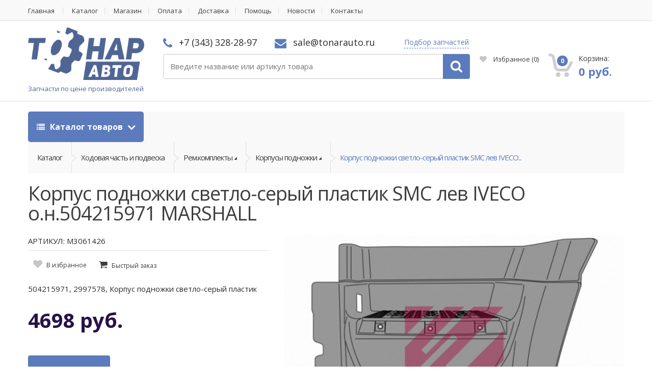

--- FILE ---
content_type: text/html;charset=UTF-8
request_url: https://tonarauto.ru/product/korpus-podnozhki-svetlo-seryy-plastik-smc-lev-iveco-on504215971-marshall
body_size: 41453
content:
<!DOCTYPE html>
<html lang="ru">
<head><script type="text/javascript">
    var yupeStoreAddFavoriteUrl = 'https://tonarauto.ru/favorite/add';
    var yupeStoreRemoveFavoriteUrl = 'https://tonarauto.ru/favorite/remove'
</script>    <script async src="https://www.googletagmanager.com/gtag/js?id=UA-80191744-12"></script>
    <script>
        window.dataLayer = window.dataLayer || [];
        function gtag(){dataLayer.push(arguments);}
        gtag('js', new Date());
        gtag('config', 'UA-80191744-12');
    </script>
    <meta charset="utf-8">
    <meta http-equiv="Content-Type" content="text/html; charset=UTF-8">
    <meta name="viewport" content="width=device-width, initial-scale=1.0, user-scalable=no">
    <meta name="twitter:card" content="Product Card" />
<meta name="twitter:domain" content="https://tonarauto.ru" />
<meta name="twitter:title" content="Корпус подножки светло-серый пластик SMC лев IVECO о.н.504215971 MARSHALL" />
<meta name="twitter:url" content="https://tonarauto.ru/product/korpus-podnozhki-svetlo-seryy-plastik-smc-lev-iveco-on504215971-marshall" />
<meta name="twitter:image" content="https://tonarauto.ru/assets/images/3/3a2764a460e0f8185f9b85fbd372a635.jpg" />
<link rel="shortcut icon" href="/assets/c0937650/images/favicon.ico" />
<link rel="stylesheet" type="text/css" href="/assets/be4da905/jquery.fancybox.css" />
<link rel="stylesheet" type="text/css" href="/assets/be4da905/helpers/jquery.fancybox-thumbs.css" />
<link rel="stylesheet" type="text/css" href="/assets/c0937650/css/bootstrap.min.css" />
<link rel="stylesheet" type="text/css" href="/assets/c0937650/css/style.css" />
<link rel="stylesheet" type="text/css" href="/assets/c0937650/css/colors/navy.css" />
<link rel="stylesheet" type="text/css" href="/assets/c0937650/css/owl.carousel.css" />
<link rel="stylesheet" type="text/css" href="/assets/c0937650/css/owl.transitions.css" />
<link rel="stylesheet" type="text/css" href="/assets/c0937650/css/animate.min.css" />
<link rel="stylesheet" type="text/css" href="//fonts.googleapis.com/css?family=Open+Sans:300,400,600,700,800" />
<link rel="stylesheet" type="text/css" href="/assets/c0937650/css/font-awesome.min.css" />
<link rel="stylesheet" type="text/css" href="/assets/c0937650/css/extra.css?v=2" />
<link rel="stylesheet" type="text/css" href="/assets/c0937650/css/mobile.css" />
<script type="text/javascript" src="/assets/fc5d18fc/jquery.min.js"></script>
<script type="text/javascript" src="/assets/be4da905/jquery.fancybox.pack.js"></script>
<script type="text/javascript" src="/assets/be4da905/helpers/jquery.fancybox-thumbs.js"></script>
<script type="text/javascript" src="/assets/be4da905/fancybox.cfg.js"></script>
<script type="text/javascript" src="/assets/fc5d18fc/jquery.yiiactiveform.js"></script>
<script type="text/javascript" src="/assets/fc5d18fc/jui/js/jquery-ui.min.js"></script>
<script type="text/javascript" src="/assets/5f0de896/searchAutocomplete.js"></script>
<script type="text/javascript" src="/assets/dbf8ce11/js/comments.js"></script>
<script type="text/javascript">
/*<![CDATA[*/
var baseUrl = ''
/*]]>*/
</script>
<title>Корпус подножки светло-серый пластик SMC лев IVECO о.н.504215971 MARSHALL M3061426 купить недорого</title>
    <meta name="description" content="Купить Корпус подножки светло-серый пластик SMC лев IVECO о.н.504215971 MARSHALL M3061426 оптом и в розницу. Аналоги. Цена в интернет магазине Тонар Авто. Склад в Екатеринбурге, доставка по России" />
    <meta name="keywords" content="Корпус подножки светло-серый пластик SMC лев IVECO о.н.504215971 MARSHALL, купть Корпус подножки светло-серый пластик SMC лев IVECO о.н.504215971 MARSHALL" />
                <meta property="og:image" content="https://tonarauto.ru/assets/images/3/3a2764a460e0f8185f9b85fbd372a635.jpg" />
        <meta property="og:title" content="Корпус подножки светло-серый пластик SMC лев IVECO о.н.504215971 MARSHALL M3061426 купить недорого" />
        <meta property="og:description" content="Купить Корпус подножки светло-серый пластик SMC лев IVECO о.н.504215971 MARSHALL M3061426 оптом и в розницу. Аналоги. Цена в интернет магазине Тонар Авто. Склад в Екатеринбурге, доставка по России" />
        <meta property="og:type" content="website" />
        <meta property="og:url" content="https://tonarauto.ru/product/korpus-podnozhki-svetlo-seryy-plastik-smc-lev-iveco-on504215971-marshall" />
        <link rel="apple-touch-icon-precomposed" sizes="144x144" href="/apple-touch-icon-144x144.png"/>
    <link rel="apple-touch-icon-precomposed" sizes="152x152" href="/apple-touch-icon-152x152.png"/>
    <meta name="msapplication-TileColor" content="#FFFFFF"/>
    <meta name="msapplication-TileImage" content="/mstile-144x144.png"/>
    <meta name="yandex-verification" content="94bc4dcfd56243b6" />
    <meta name="copyright" lang="ru" content="TONARAUTO.RU" />
    <script type="text/javascript">
        var yupeTokenName = 'YUPE_TOKEN';
        var yupeToken = 'fa7b948eaa4dfef9cf50bf0328eb0684b4ad3345';
        var yupeCartDeleteProductUrl = '/cart/delete';
        var yupeCartUpdateUrl = '/cart/update';
        var yupeCartWidgetUrl = '/cart/widget';
    </script>
    
</head>

<body>
<div class="wrapper">
    <nav class="top-bar animate-dropdown">
        <div class="container">
            <div class="col-xs-12 col-sm-12 no-margin">
                                    <ul>
    		<li class="">
			<a href="/">Главная</a>
					</li>
        		<li class="">
			<a href="/store">Каталог</a>
					</li>
        		<li class="">
			<a href="/shop">Магазин</a>
					</li>
        		<li class="">
			<a href="/payment">Оплата</a>
					</li>
        		<li class="">
			<a href="/delivery">Доставка</a>
					</li>
        		<li class="">
			<a href="/faq">Помощь</a>
					</li>
        		<li class="">
			<a href="/posts/news">Новости</a>
					</li>
        		<li class="">
			<a href="/contacts">Контакты</a>
					</li>
                                </div>
        </div>
    </nav>
    <header id="sticker">
        <div class="container no-padding" >
            <div class="col-xs-6 col-sm-6 col-md-3 logo-holder">
                <div class="logo">
                    <a href="/">
                        <img alt="Запчасти для грузовиков и прицепов с доставкой" src="/assets/c0937650/images/main-logo-big.png" class="main_logo_image"/>
                        <span class="logo_description hidden-xs">Запчасти по цене производителей</span>
                    </a>
                </div>
            </div>
            <div class="col-sm-6 col-xs-6 hidden-lg hidden-md mobile-header-contacts">
                <div class="phone ">
                    <i class="fa fa-phone"></i> +7 (343) 328-28-97                </div>
                <div class="contact ">
                    <i class="fa fa-envelope"></i> sale@tonarauto.ru                </div>
                <div class="contact inline">
                    <a class="look_for js-fancybox" data-fancybox-type="ajax" href="/fastRequest">Подбор запчастей</a>
                </div>
            </div>
            <div class="col-xs-12 col-sm-6 col-md-6 top-search-holder no-margin">

                <div class="contact-row hidden-sm hidden-xs">
                    <div class="phone inline">
                        <i class="fa fa-phone"></i> +7 (343) 328-28-97                    </div>
                    <div class="contact inline">
                        <i class="fa fa-envelope"></i> sale@tonarauto.ru                    </div>

                    <div class="contact inline">
                       <a class="look_for js-fancybox" data-fancybox-type="ajax" href="/fastRequest">Подбор запчастей</a>
                    </div>
                </div>

                <div class="search-area">
                    <form class="form" id="searchForm" action="/search/products" method="GET">	<div class="control-group search-wrapperTmp">
		<input class="search-field search-fieldTmp js-search-field" placeholder="Введите название или артикул товара" type="text" value="" name="q" id="q" />		<a class="search-button search-buttonTmp js-search-input-button" href="javascript: $('#searchForm').submit();"></a>
	</div>
</form>                </div>
            </div>
            <div class="col-xs-12 col-sm-6 col-md-3 top-cart-row no-margin">
                <div class="top-cart-row-container">
                    <div class="contact-row on-header-fixed">
                        <div class="phone inline">
                            <i class="fa fa-phone"></i> +7 (343) 328-28-97                        </div>
                        <div class="contact inline">
                            <i class="fa fa-envelope"></i> sale@tonarauto.ru                        </div>
                    </div>
                                            <div class="wishlist-compare-holder">
                            <div class="wishlist ">
                                <a href="/favorite"><i class="fa fa-heart"></i> Избранное <span class="value">(<span id="yupe-store-favorite-total">0</span>)</span> </a>
                            </div>
                        </div>
                                        <div class="top-cart-holder dropdown animate-dropdown">
    <div id="shopping-cart-widget" class="basket">
        <a id="cart-widget" class="dropdown-toggle js-cart" href="/cart" data-cart-widget-url="/cart/widget">
            <div class="basket-item-count">
                 <span class="count ">0</span>
                 <img src="/assets/c0937650/images/icon-cart.png" alt="Корзина товаров" />
            </div>

            <div class="total-price-basket">
                 <span class="lbl">Корзина:</span>
                 <span class="total-price">
                      <span class="value">0 руб.</span>
                 </span>
            </div>
        </a>

        <ul class="dropdown-menu">
                            <li><div class="cart-empty-text">В корзине нет товаров</div></li>
                    </ul>
    </div>
</div>                </div>
            </div>
        </div>
    </header>
        <div class="animate-dropdown">
	<div id="top-mega-nav" class="breadcrumbs_nav">
		<div class="container">
			<nav>
				<ul class="inline">
					<li class="dropdown le-dropdown">
						<a href="#" class="dropdown-toggle" data-toggle="dropdown">
							<i class="fa fa-list"></i> Каталог товаров
						</a>
						<ul class="dropdown-menu">
			<li class="inner-dropdown-menu-item">
			<a href="/store/tonar">Тонар</a>
            		</li>
			<li class="inner-dropdown-menu-item">
			<a href="/store/avtohimiya">Автохимия</a>
                            <ul class="mega-menu dropdown-inner-menu">
                    <li class="yamm-content">
                        <div class="row">
																						<div class="columned_menu">
									<ul class="list-unstyled">
																					<li class="second"><a href="/store/antigel" >Антигель</a></li>
																					<li class="second"><a href="/store/antifriz" >Антифриз</a></li>
																					<li class="third 1"><a href="/store/antifriz-zheltyy" >Антифриз желтый</a></li>
																					<li class="third 2"><a href="/store/antifriz-zelenyy" >Антифриз зеленый</a></li>
																					<li class="third 3"><a href="/store/antifriz-krasnyy-i-oranzhevyy" >Антифриз красный и оранжевый</a></li>
																					<li class="third dont_show_menu_elem elem_705"><a href="/store/antifriz-rozovyy" >Антифриз розовый</a></li>
																					<li class="third dont_show_menu_elem elem_705"><a href="/store/prochiy-antifriz" >Прочий антифриз</a></li>
																					<li class="dont_show_link elem_705"><a href="#" extra-data="705">Все подкатегории</a></li>
																					<li class="second"><a href="/store/voda-distilirovannaya" >Вода дистилированная</a></li>
																					<li class="second"><a href="/store/germetiki" >Герметики</a></li>
																					<li class="third 1"><a href="/store/germetiki-poddona" >Герметики поддона</a></li>
																					<li class="third 2"><a href="/store/germetiki-silikonovye" >Герметики силиконовые</a></li>
																					<li class="third 3"><a href="/store/prochie-germetiki" >Прочие герметики</a></li>
																					<li class="third dont_show_menu_elem elem_712"><a href="/store/fiksatory-rezbovyh-soedineniy" >Фиксаторы резьбовых соединений</a></li>
																					<li class="dont_show_link elem_712"><a href="#" extra-data="712">Все подкатегории</a></li>
																					<li class="second"><a href="/store/zhidkosti" >Жидкости</a></li>
																					<li class="second"><a href="/store/pasty" >Пасты</a></li>
																					<li class="third 1"><a href="/store/pasty-dlya-pritirki-klapanov" >Пасты для притирки клапанов</a></li>
																					<li class="third 2"><a href="/store/pasty-mednye" >Пасты медные</a></li>
																					<li class="second"><a href="/store/smazki" >Смазки</a></li>
																					<li class="third 1"><a href="/store/prochie-smazki" >Прочие смазки</a></li>
																					<li class="third 2"><a href="/store/smazki-bpw" >Смазки BPW</a></li>
																					<li class="third 3"><a href="/store/smazki-rw-40" >Смазки RW-40</a></li>
																					<li class="third dont_show_menu_elem elem_720"><a href="/store/smazki-wd-40" >Смазки WD-40</a></li>
																					<li class="third dont_show_menu_elem elem_720"><a href="/store/smazki-v-centralizovannuyu-sistemu" >Смазки в централизованную систему</a></li>
																					<li class="third dont_show_menu_elem elem_720"><a href="/store/smazki-vysokotemperaturnye" >Смазки высокотемпературные</a></li>
																					<li class="third dont_show_menu_elem elem_720"><a href="/store/smazki-dlya-rmk-supporta" >Смазки для РМК суппорта</a></li>
																					<li class="third dont_show_menu_elem elem_720"><a href="/store/smazki-oruzheynye" >Смазки оружейные</a></li>
																					<li class="third dont_show_menu_elem elem_720"><a href="/store/smazki-pronikayushchie" >Смазки проникающие</a></li>
																					<li class="third dont_show_menu_elem elem_720"><a href="/store/smazki-silikonovye" >Смазки силиконовые</a></li>
																					<li class="third dont_show_menu_elem elem_720"><a href="/store/smazki-stupicy" >Смазки ступицы</a></li>
																					<li class="third dont_show_menu_elem elem_720"><a href="/store/smazki-universalnye" >Смазки универсальные</a></li>
																					<li class="dont_show_link elem_720"><a href="#" extra-data="720">Все подкатегории</a></li>
																					<li class="second"><a href="/store/sprei" >Спреи</a></li>
																					<li class="third 1"><a href="/store/bystryy-start" >Быстрый старт</a></li>
																					<li class="third 2"><a href="/store/kley" >Клей</a></li>
																					<li class="third 3"><a href="/store/ochistiteli-dvigatelya" >Очистители двигателя</a></li>
																					<li class="third dont_show_menu_elem elem_733"><a href="/store/ochistiteli-interera" >Очистители интерьера</a></li>
																					<li class="third dont_show_menu_elem elem_733"><a href="/store/ochistiteli-ruk" >Очистители рук</a></li>
																					<li class="third dont_show_menu_elem elem_733"><a href="/store/ochistiteli-tormozov" >Очистители тормозов</a></li>
																					<li class="third dont_show_menu_elem elem_733"><a href="/store/ochistiteli-forsunok" >Очистители форсунок</a></li>
																					<li class="third dont_show_menu_elem elem_733"><a href="/store/polirol-plastika" >Полироль пластика</a></li>
																					<li class="third dont_show_menu_elem elem_733"><a href="/store/prochie-sprei" >Прочие спреи</a></li>
																					<li class="third dont_show_menu_elem elem_733"><a href="/store/razmorazhivateli" >Размораживатели</a></li>
																					<li class="dont_show_link elem_733"><a href="#" extra-data="733">Все подкатегории</a></li>
																					<li class="second"><a href="/store/tormoznaya-zhidkost" >Тормозная жидкость</a></li>
																					<li class="second"><a href="/store/tosol" >Тосол</a></li>
																			</ul>
								</div>
							                        </div>
                    </li>
                </ul>
            		</li>
			<li class="inner-dropdown-menu-item">
			<a href="/store/bolty-i-gayki">Болты и гайки</a>
                            <ul class="mega-menu dropdown-inner-menu">
                    <li class="yamm-content">
                        <div class="row">
																						<div class="columned_menu">
									<ul class="list-unstyled">
																					<li class="second"><a href="/store/bolty" >Болты</a></li>
																					<li class="third 1"><a href="/store/bolty-amortizatorov" >Болты амортизаторов</a></li>
																					<li class="third 2"><a href="/store/bolty-gbc" >Болты ГБЦ</a></li>
																					<li class="third 3"><a href="/store/bolty-kolesnye" >Болты колесные</a></li>
																					<li class="third dont_show_menu_elem elem_311"><a href="/store/bolty-m10" >Болты М10</a></li>
																					<li class="third dont_show_menu_elem elem_311"><a href="/store/bolty-m12" >Болты М12</a></li>
																					<li class="third dont_show_menu_elem elem_311"><a href="/store/bolty-m14" >Болты М14</a></li>
																					<li class="third dont_show_menu_elem elem_311"><a href="/store/bolty-m16" >Болты М16</a></li>
																					<li class="third dont_show_menu_elem elem_311"><a href="/store/bolty-m18" >Болты М18</a></li>
																					<li class="third dont_show_menu_elem elem_311"><a href="/store/bolty-m20" >Болты М20</a></li>
																					<li class="third dont_show_menu_elem elem_311"><a href="/store/bolty-m24" >Болты М24</a></li>
																					<li class="third dont_show_menu_elem elem_311"><a href="/store/bolty-m30" >Болты М30</a></li>
																					<li class="third dont_show_menu_elem elem_311"><a href="/store/bolty-m6" >Болты М6</a></li>
																					<li class="third dont_show_menu_elem elem_311"><a href="/store/bolty-m8" >Болты М8</a></li>
																					<li class="third dont_show_menu_elem elem_311"><a href="/store/bolty-osevye" >Болты осевые</a></li>
																					<li class="third dont_show_menu_elem elem_311"><a href="/store/bolty-reaktivnoy-tyagi" >Болты реактивной тяги</a></li>
																					<li class="third dont_show_menu_elem elem_311"><a href="/store/bolty-ressornye" >Болты рессорные</a></li>
																					<li class="third dont_show_menu_elem elem_311"><a href="/store/bolty-saylentbloka" >Болты сайлентблока</a></li>
																					<li class="third dont_show_menu_elem elem_311"><a href="/store/bolty-sedla" >Болты седла</a></li>
																					<li class="third dont_show_menu_elem elem_311"><a href="/store/bolty-stopornye" >Болты стопорные</a></li>
																					<li class="third dont_show_menu_elem elem_311"><a href="/store/bolty-toplivnye" >Болты топливные</a></li>
																					<li class="third dont_show_menu_elem elem_311"><a href="/store/bolty-tormozov" >Болты тормозов</a></li>
																					<li class="third dont_show_menu_elem elem_311"><a href="/store/vinty" >Винты</a></li>
																					<li class="third dont_show_menu_elem elem_311"><a href="/store/probki" >Пробки</a></li>
																					<li class="third dont_show_menu_elem elem_311"><a href="/store/prochie-bolty" >Прочие болты</a></li>
																					<li class="third dont_show_menu_elem elem_311"><a href="/store/samorezy" >Саморезы</a></li>
																					<li class="dont_show_link elem_311"><a href="#" extra-data="311">Все подкатегории</a></li>
																					<li class="second"><a href="/store/vtulki" >Втулки</a></li>
																					<li class="third 1"><a href="/store/vtulki-amortizatora" >Втулки амортизатора</a></li>
																					<li class="third 2"><a href="/store/vtulki-balansira" >Втулки балансира</a></li>
																					<li class="third 3"><a href="/store/vtulki-kabiny" >Втулки кабины</a></li>
																					<li class="third dont_show_menu_elem elem_316"><a href="/store/vtulki-napravlyayushchie" >Втулки направляющие</a></li>
																					<li class="third dont_show_menu_elem elem_316"><a href="/store/vtulki-palca" >Втулки пальца</a></li>
																					<li class="third dont_show_menu_elem elem_316"><a href="/store/vtulki-podshipnika" >Втулки подшипника</a></li>
																					<li class="third dont_show_menu_elem elem_316"><a href="/store/vtulki-raspredvala" >Втулки распредвала</a></li>
																					<li class="third dont_show_menu_elem elem_316"><a href="/store/vtulki-ressory" >Втулки рессоры</a></li>
																					<li class="third dont_show_menu_elem elem_316"><a href="/store/vtulki-stabilizatora" >Втулки стабилизатора</a></li>
																					<li class="third dont_show_menu_elem elem_316"><a href="/store/vtulki-tormoznogo-vala" >Втулки тормозного вала</a></li>
																					<li class="third dont_show_menu_elem elem_316"><a href="/store/vtulki-shatuna" >Втулки шатуна</a></li>
																					<li class="third dont_show_menu_elem elem_316"><a href="/store/vtulki-shkvornya" >Втулки шкворня</a></li>
																					<li class="third dont_show_menu_elem elem_316"><a href="/store/prochie-vtulki" >Прочие втулки</a></li>
																					<li class="dont_show_link elem_316"><a href="#" extra-data="316">Все подкатегории</a></li>
																					<li class="second"><a href="/store/gayki" >Гайки</a></li>
																					<li class="third 1"><a href="/store/gayki-kolesnye" >Гайки колесные</a></li>
																					<li class="third 2"><a href="/store/gayki-m10" >Гайки М10</a></li>
																					<li class="third 3"><a href="/store/gayki-m12" >Гайки М12</a></li>
																					<li class="third dont_show_menu_elem elem_352"><a href="/store/gayki-m14" >Гайки М14</a></li>
																					<li class="third dont_show_menu_elem elem_352"><a href="/store/gayki-m16" >Гайки М16</a></li>
																					<li class="third dont_show_menu_elem elem_352"><a href="/store/gayki-m18" >Гайки М18</a></li>
																					<li class="third dont_show_menu_elem elem_352"><a href="/store/gayki-m20" >Гайки М20</a></li>
																					<li class="third dont_show_menu_elem elem_352"><a href="/store/gayki-m22" >Гайки М22</a></li>
																					<li class="third dont_show_menu_elem elem_352"><a href="/store/gayki-m24" >Гайки М24</a></li>
																					<li class="third dont_show_menu_elem elem_352"><a href="/store/gayki-m30" >Гайки М30</a></li>
																					<li class="third dont_show_menu_elem elem_352"><a href="/store/gayki-osevye" >Гайки осевые</a></li>
																					<li class="third dont_show_menu_elem elem_352"><a href="/store/gayki-stremyanki" >Гайки стремянки</a></li>
																					<li class="third dont_show_menu_elem elem_352"><a href="/store/gayki-stupicy" >Гайки ступицы</a></li>
																					<li class="third dont_show_menu_elem elem_352"><a href="/store/gayki-hvostovika" >Гайки хвостовика</a></li>
																					<li class="third dont_show_menu_elem elem_352"><a href="/store/prochie-gayki" >Прочие гайки</a></li>
																					<li class="third dont_show_menu_elem elem_352"><a href="/store/shplint-gayki" >Шплинт гайки</a></li>
																					<li class="dont_show_link elem_352"><a href="#" extra-data="352">Все подкатегории</a></li>
																					<li class="second"><a href="/store/zaglushki-i-zaklepki" >Заглушки и заклепки</a></li>
																					<li class="third 1"><a href="/store/zaglushki-gbc" >Заглушки ГБЦ</a></li>
																					<li class="third 2"><a href="/store/zaglushki-kryshki-stupicy" >Заглушки крышки ступицы</a></li>
																					<li class="third 3"><a href="/store/zaglushki-reshetki-radiatora" >Заглушки решетки радиатора</a></li>
																					<li class="third dont_show_menu_elem elem_369"><a href="/store/zaklepki-6" >Заклепки 6</a></li>
																					<li class="third dont_show_menu_elem elem_369"><a href="/store/zaklepki-8" >Заклепки 8</a></li>
																					<li class="third dont_show_menu_elem elem_369"><a href="/store/kolpachok-plastikovyy-na-gayku" >Колпачок пластиковый на гайку</a></li>
																					<li class="third dont_show_menu_elem elem_369"><a href="/store/prochie-zaglushki" >Прочие заглушки</a></li>
																					<li class="third dont_show_menu_elem elem_369"><a href="/store/prochie-zaklepki" >Прочие заклепки</a></li>
																					<li class="third dont_show_menu_elem elem_369"><a href="/store/ugolok-plastikovyy-dlya-lenty" >Уголок пластиковый для ленты</a></li>
																					<li class="dont_show_link elem_369"><a href="#" extra-data="369">Все подкатегории</a></li>
																					<li class="second"><a href="/store/kolca" >Кольца</a></li>
																					<li class="third 1"><a href="/store/kolca-abs" >Кольца АБС</a></li>
																					<li class="third 2"><a href="/store/kolca-distancionnye" >Кольца дистанционные</a></li>
																					<li class="third 3"><a href="/store/kolca-nazhimnye" >Кольца нажимные</a></li>
																					<li class="third dont_show_menu_elem elem_380"><a href="/store/kolca-obratki" >Кольца обратки</a></li>
																					<li class="third dont_show_menu_elem elem_380"><a href="/store/kolca-podshipnika" >Кольца подшипника</a></li>
																					<li class="third dont_show_menu_elem elem_380"><a href="/store/kolca-porshnevye" >Кольца поршневые</a></li>
																					<li class="third dont_show_menu_elem elem_380"><a href="/store/kolca-pruzhinnye" >Кольца пружинные</a></li>
																					<li class="third dont_show_menu_elem elem_380"><a href="/store/kolca-regulirovochnye" >Кольца регулировочные</a></li>
																					<li class="third dont_show_menu_elem elem_380"><a href="/store/kolca-rezinovye" >Кольца резиновые</a></li>
																					<li class="third dont_show_menu_elem elem_380"><a href="/store/kolca-sinhronizatora-kpp" >Кольца синхронизатора КПП</a></li>
																					<li class="third dont_show_menu_elem elem_380"><a href="/store/kolca-stopornye" >Кольца стопорные</a></li>
																					<li class="third dont_show_menu_elem elem_380"><a href="/store/lyuversy" >Люверсы</a></li>
																					<li class="third dont_show_menu_elem elem_380"><a href="/store/prochie-kolca" >Прочие кольца</a></li>
																					<li class="third dont_show_menu_elem elem_380"><a href="/store/skoby" >Скобы</a></li>
																					<li class="dont_show_link elem_380"><a href="#" extra-data="380">Все подкатегории</a></li>
																					<li class="second"><a href="/store/kolca-uplotnitelnye" >Кольца уплотнительные</a></li>
																					<li class="third 1"><a href="/store/kolca-uplotnitelnye-balansira" >Кольца уплотнительные балансира</a></li>
																					<li class="third 2"><a href="/store/kolca-uplotnitelnye-patrubka" >Кольца уплотнительные патрубка</a></li>
																					<li class="third 3"><a href="/store/kolca-uplotnitelnye-rezinovye" >Кольца уплотнительные резиновые</a></li>
																					<li class="third dont_show_menu_elem elem_388"><a href="/store/kolca-uplotnitelnye-ressory" >Кольца уплотнительные рессоры</a></li>
																					<li class="third dont_show_menu_elem elem_388"><a href="/store/kolca-uplotnitelnye-stupicy" >Кольца уплотнительные ступицы</a></li>
																					<li class="third dont_show_menu_elem elem_388"><a href="/store/kolca-uplotnitelnye-teploizolyacionnye" >Кольца уплотнительные теплоизоляционные</a></li>
																					<li class="third dont_show_menu_elem elem_388"><a href="/store/kolca-uplotnitelnye-tnvd" >Кольца уплотнительные ТНВД</a></li>
																					<li class="third dont_show_menu_elem elem_388"><a href="/store/kolca-uplotnitelnye-forsunki" >Кольца уплотнительные форсунки</a></li>
																					<li class="third dont_show_menu_elem elem_388"><a href="/store/prochie-uplotnitelnye-kolca" >Прочие уплотнительные кольца</a></li>
																					<li class="dont_show_link elem_388"><a href="#" extra-data="388">Все подкатегории</a></li>
																					<li class="second"><a href="/store/mufty" >Муфты</a></li>
																					<li class="third 1"><a href="/store/mufty-razryvnye" >Муфты разрывные</a></li>
																					<li class="third 2"><a href="/store/mufty-skolzheniya-kpp" >Муфты скольжения КПП</a></li>
																					<li class="third 3"><a href="/store/mufty-tnvd" >Муфты ТНВД</a></li>
																					<li class="third dont_show_menu_elem elem_407"><a href="/store/prochie-mufty" >Прочие муфты</a></li>
																					<li class="dont_show_link elem_407"><a href="#" extra-data="407">Все подкатегории</a></li>
																					<li class="second"><a href="/store/palcy" >Пальцы</a></li>
																					<li class="third 1"><a href="/store/palcy-dyshla" >Пальцы дышла</a></li>
																					<li class="third 2"><a href="/store/palcy-kolodki" >Пальцы колодки</a></li>
																					<li class="third 3"><a href="/store/palcy-pruzhiny" >Пальцы пружины</a></li>
																					<li class="third dont_show_menu_elem elem_412"><a href="/store/palcy-ressory" >Пальцы рессоры</a></li>
																					<li class="third dont_show_menu_elem elem_412"><a href="/store/palcy-rmsh" >Пальцы РМШ</a></li>
																					<li class="third dont_show_menu_elem elem_412"><a href="/store/prochie-palcy" >Прочие пальцы</a></li>
																					<li class="dont_show_link elem_412"><a href="#" extra-data="412">Все подкатегории</a></li>
																					<li class="second"><a href="/store/prokladki" >Прокладки</a></li>
																					<li class="third 1"><a href="/store/verhnie-nabory-prokladok" >Верхние наборы прокладок</a></li>
																					<li class="third 2"><a href="/store/nizhnie-nabory-prokladok" >Нижние наборы прокладок</a></li>
																					<li class="third 3"><a href="/store/polnye-nabory-prokladok" >Полные наборы прокладок</a></li>
																					<li class="third dont_show_menu_elem elem_421"><a href="/store/prokladki-vodyanogo-nasosa" >Прокладки водяного насоса</a></li>
																					<li class="third dont_show_menu_elem elem_421"><a href="/store/prokladki-gbc" >Прокладки ГБЦ</a></li>
																					<li class="third dont_show_menu_elem elem_421"><a href="/store/prokladki-kamery-sgoraniya-topliva" >Прокладки камеры сгорания топлива</a></li>
																					<li class="third dont_show_menu_elem elem_421"><a href="/store/prokladki-klapannoy-kryshki" >Прокладки клапанной крышки</a></li>
																					<li class="third dont_show_menu_elem elem_421"><a href="/store/prokladki-kollektora" >Прокладки коллектора</a></li>
																					<li class="third dont_show_menu_elem elem_421"><a href="/store/prokladki-kryshki" >Прокладки крышки</a></li>
																					<li class="third dont_show_menu_elem elem_421"><a href="/store/prokladki-kryshki-bloka-cilindrov" >Прокладки крышки блока цилиндров</a></li>
																					<li class="third dont_show_menu_elem elem_421"><a href="/store/prokladki-masloohladitelya" >Прокладки маслоохладителя</a></li>
																					<li class="third dont_show_menu_elem elem_421"><a href="/store/prokladki-maslyanyh-filtrov" >Прокладки масляных фильтров</a></li>
																					<li class="third dont_show_menu_elem elem_421"><a href="/store/prokladki-patrubka" >Прокладки патрубка</a></li>
																					<li class="third dont_show_menu_elem elem_421"><a href="/store/prokladki-pod-gilzy" >Прокладки под гильзы</a></li>
																					<li class="third dont_show_menu_elem elem_421"><a href="/store/prokladki-poddona" >Прокладки поддона</a></li>
																					<li class="third dont_show_menu_elem elem_421"><a href="/store/prokladki-termostata" >Прокладки термостата</a></li>
																					<li class="third dont_show_menu_elem elem_421"><a href="/store/prokladki-toplivnogo-nasosa" >Прокладки топливного насоса</a></li>
																					<li class="third dont_show_menu_elem elem_421"><a href="/store/prokladki-turbiny" >Прокладки турбины</a></li>
																					<li class="third dont_show_menu_elem elem_421"><a href="/store/prochie-prokladki" >Прочие прокладки</a></li>
																					<li class="dont_show_link elem_421"><a href="#" extra-data="421">Все подкатегории</a></li>
																					<li class="second"><a href="/store/roliki2" >Ролики</a></li>
																					<li class="third 1"><a href="/store/prochie-roliki" >Прочие ролики</a></li>
																					<li class="third 2"><a href="/store/roliki-bokovoy-shtorki" >Ролики боковой шторки</a></li>
																					<li class="third 3"><a href="/store/roliki-vilki-scepleniya" >Ролики вилки сцепления</a></li>
																					<li class="third dont_show_menu_elem elem_447"><a href="/store/roliki-natyazhitelya" >Ролики натяжителя</a></li>
																					<li class="dont_show_link elem_447"><a href="#" extra-data="447">Все подкатегории</a></li>
																					<li class="second"><a href="/store/troyniki" >Тройники</a></li>
																					<li class="third 1"><a href="/store/prochie-troyniki" >Прочие тройники</a></li>
																					<li class="third 2"><a href="/store/troyniki-10" >Тройники 10</a></li>
																					<li class="third 3"><a href="/store/troyniki-12" >Тройники 12</a></li>
																					<li class="third dont_show_menu_elem elem_449"><a href="/store/troyniki-15" >Тройники 15</a></li>
																					<li class="third dont_show_menu_elem elem_449"><a href="/store/troyniki-16" >Тройники 16</a></li>
																					<li class="third dont_show_menu_elem elem_449"><a href="/store/troyniki-22" >Тройники 22</a></li>
																					<li class="third dont_show_menu_elem elem_449"><a href="/store/troyniki-6" >Тройники 6</a></li>
																					<li class="third dont_show_menu_elem elem_449"><a href="/store/troyniki-8" >Тройники 8</a></li>
																					<li class="third dont_show_menu_elem elem_449"><a href="/store/ugolniki" >Угольники</a></li>
																					<li class="third dont_show_menu_elem elem_449"><a href="/store/chetyrehugolniki" >Четырехугольники</a></li>
																					<li class="dont_show_link elem_449"><a href="#" extra-data="449">Все подкатегории</a></li>
																					<li class="second"><a href="/store/fitingi" >Фитинги</a></li>
																					<li class="third 1"><a href="/store/prochie-fitingi" >Прочие фитинги</a></li>
																					<li class="third 2"><a href="/store/fitingi-soedinitelnye" >Фитинги соединительные</a></li>
																					<li class="third 3"><a href="/store/fitingi-trubok" >Фитинги трубок</a></li>
																					<li class="third dont_show_menu_elem elem_508"><a href="/store/shtucery" >Штуцеры</a></li>
																					<li class="dont_show_link elem_508"><a href="#" extra-data="508">Все подкатегории</a></li>
																					<li class="second"><a href="/store/homuty" >Хомуты</a></li>
																					<li class="third 1"><a href="/store/prochie-homuty" >Прочие хомуты</a></li>
																					<li class="third 2"><a href="/store/homuty-glushitelya" >Хомуты глушителя</a></li>
																					<li class="third 3"><a href="/store/homuty-gofry-glushitelya" >Хомуты гофры глушителя</a></li>
																					<li class="third dont_show_menu_elem elem_461"><a href="/store/homuty-lentochnye" >Хомуты ленточные</a></li>
																					<li class="third dont_show_menu_elem elem_461"><a href="/store/homuty-metallicheskie" >Хомуты металлические</a></li>
																					<li class="third dont_show_menu_elem elem_461"><a href="/store/homuty-na-vyhlopnuyu-trubu" >Хомуты на выхлопную трубу</a></li>
																					<li class="third dont_show_menu_elem elem_461"><a href="/store/homuty-plastikovye" >Хомуты пластиковые</a></li>
																					<li class="third dont_show_menu_elem elem_461"><a href="/store/homuty-chervyachnye" >Хомуты червячные</a></li>
																					<li class="third dont_show_menu_elem elem_461"><a href="/store/homuty-shlanga" >Хомуты шланга</a></li>
																					<li class="dont_show_link elem_461"><a href="#" extra-data="461">Все подкатегории</a></li>
																					<li class="second"><a href="/store/shayby" >Шайбы</a></li>
																					<li class="third 1"><a href="/store/diski-diagrammnye" >Диски диаграммные</a></li>
																					<li class="third 2"><a href="/store/prochie-shayby" >Прочие шайбы</a></li>
																					<li class="third 3"><a href="/store/flancy" >Фланцы</a></li>
																					<li class="third dont_show_menu_elem elem_471"><a href="/store/shayby-amortizatora-kabiny" >Шайбы амортизатора кабины</a></li>
																					<li class="third dont_show_menu_elem elem_471"><a href="/store/shayby-bolta" >Шайбы болта</a></li>
																					<li class="third dont_show_menu_elem elem_471"><a href="/store/shayby-differenciala" >Шайбы дифференциала</a></li>
																					<li class="third dont_show_menu_elem elem_471"><a href="/store/shayby-mednye" >Шайбы медные</a></li>
																					<li class="third dont_show_menu_elem elem_471"><a href="/store/shayby-palca" >Шайбы пальца</a></li>
																					<li class="third dont_show_menu_elem elem_471"><a href="/store/shayby-podveski" >Шайбы подвески</a></li>
																					<li class="third dont_show_menu_elem elem_471"><a href="/store/shayby-saylentbloka" >Шайбы сайлентблока</a></li>
																					<li class="third dont_show_menu_elem elem_471"><a href="/store/shayby-stopornye" >Шайбы стопорные</a></li>
																					<li class="third dont_show_menu_elem elem_471"><a href="/store/shayby-stremyanki" >Шайбы стремянки</a></li>
																					<li class="third dont_show_menu_elem elem_471"><a href="/store/shayby-toplivnoy-trubki" >Шайбы топливной трубки</a></li>
																					<li class="third dont_show_menu_elem elem_471"><a href="/store/shayby-upornye" >Шайбы упорные</a></li>
																					<li class="third dont_show_menu_elem elem_471"><a href="/store/shayby-forsunki" >Шайбы форсунки</a></li>
																					<li class="third dont_show_menu_elem elem_471"><a href="/store/shayby-ekscentrikovye" >Шайбы эксцентриковые</a></li>
																					<li class="dont_show_link elem_471"><a href="#" extra-data="471">Все подкатегории</a></li>
																					<li class="second"><a href="/store/shesterni" >Шестерни</a></li>
																					<li class="third 1"><a href="/store/prochie-shesterni" >Прочие шестерни</a></li>
																					<li class="third 2"><a href="/store/shesterni-vedomye" >Шестерни ведомые</a></li>
																					<li class="third 3"><a href="/store/shesterni-vedushchie" >Шестерни ведущие</a></li>
																					<li class="third dont_show_menu_elem elem_490"><a href="/store/shesterni-mosta" >Шестерни моста</a></li>
																					<li class="third dont_show_menu_elem elem_490"><a href="/store/shesterni-podvoda-kolodok" >Шестерни подвода колодок</a></li>
																					<li class="third dont_show_menu_elem elem_490"><a href="/store/shesterni-startera" >Шестерни стартера</a></li>
																					<li class="dont_show_link elem_490"><a href="#" extra-data="490">Все подкатегории</a></li>
																					<li class="second"><a href="/store/shpilki-kolyosnye" >Шпильки колёсные</a></li>
																					<li class="third 1"><a href="/store/prochie-shpilki-kolesnye" >Прочие шпильки колесные</a></li>
																					<li class="third 2"><a href="/store/shpilki-zadnih-koles" >Шпильки задних колес</a></li>
																					<li class="third 3"><a href="/store/shpilki-perednih-koles" >Шпильки передних колес</a></li>
																					<li class="third dont_show_menu_elem elem_497"><a href="/store/shpilki-stupicy-kolesa-pricepa" >Шпильки ступицы колеса прицепа</a></li>
																					<li class="dont_show_link elem_497"><a href="#" extra-data="497">Все подкатегории</a></li>
																			</ul>
								</div>
							                        </div>
                    </li>
                </ul>
            		</li>
			<li class="inner-dropdown-menu-item">
			<a href="/store/dvigatel-i-sistemy">Двигатель и системы</a>
                            <ul class="mega-menu dropdown-inner-menu">
                    <li class="yamm-content">
                        <div class="row">
																						<div class="columned_menu">
									<ul class="list-unstyled">
																					<li class="second"><a href="/store/ventilyatory" >Вентиляторы</a></li>
																					<li class="third 1"><a href="/store/bloki-upravleniya-ventilyatora" >Блоки управления вентилятора</a></li>
																					<li class="third 2"><a href="/store/ventilyatory-v-sbore" >Вентиляторы в сборе</a></li>
																					<li class="third 3"><a href="/store/viskomufta-privoda-ventilyatora" >Вискомуфта привода вентилятора</a></li>
																					<li class="third dont_show_menu_elem elem_557"><a href="/store/krylchatki-ventilyatora" >Крыльчатки вентилятора</a></li>
																					<li class="third dont_show_menu_elem elem_557"><a href="/store/nagnetateli-vozduha" >Нагнетатели воздуха</a></li>
																					<li class="third dont_show_menu_elem elem_557"><a href="/store/otopiteli" >Отопители</a></li>
																					<li class="third dont_show_menu_elem elem_557"><a href="/store/prochie-ventilyatory" >Прочие вентиляторы</a></li>
																					<li class="dont_show_link elem_557"><a href="#" extra-data="557">Все подкатегории</a></li>
																					<li class="second"><a href="/store/vodyanye-nasosy" >Водяные насосы</a></li>
																					<li class="second"><a href="/store/glushiteli" >Глушители</a></li>
																					<li class="third 1"><a href="/store/glushiteli-osnovnye-bochki" >Глушители основные (бочки)</a></li>
																					<li class="third 2"><a href="/store/glushiteli-shuma-dlya-osushiteley" >Глушители шума для осушителей</a></li>
																					<li class="third 3"><a href="/store/gofry-glushitelya" >Гофры глушителя</a></li>
																					<li class="third dont_show_menu_elem elem_568"><a href="/store/klapany-vypusknye" >Клапаны выпускные</a></li>
																					<li class="third dont_show_menu_elem elem_568"><a href="/store/prochie-glushiteli" >Прочие глушители</a></li>
																					<li class="third dont_show_menu_elem elem_568"><a href="/store/truby-vyhlopnye" >Трубы выхлопные</a></li>
																					<li class="third dont_show_menu_elem elem_568"><a href="/store/truby-glushitelya" >Трубы глушителя</a></li>
																					<li class="dont_show_link elem_568"><a href="#" extra-data="568">Все подкатегории</a></li>
																					<li class="second"><a href="/store/detali-dvigatelya" >Детали двигателя</a></li>
																					<li class="third 1"><a href="/store/vkladyshi-korennye" >Вкладыши коренные</a></li>
																					<li class="third 2"><a href="/store/vkladyshi-shatunnye" >Вкладыши шатунные</a></li>
																					<li class="third 3"><a href="/store/gilzy" >Гильзы</a></li>
																					<li class="third dont_show_menu_elem elem_574"><a href="/store/golovki-bloka" >Головки блока</a></li>
																					<li class="third dont_show_menu_elem elem_574"><a href="/store/kolenvaly" >Коленвалы</a></li>
																					<li class="third dont_show_menu_elem elem_574"><a href="/store/kollektory" >Коллекторы</a></li>
																					<li class="third dont_show_menu_elem elem_574"><a href="/store/kolpachki-maslosemnye" >Колпачки маслосъемные</a></li>
																					<li class="third dont_show_menu_elem elem_574"><a href="/store/kolca-porshnevye2" >Кольца поршневые</a></li>
																					<li class="third dont_show_menu_elem elem_574"><a href="/store/komplekty-klapanov-forsunki" >Комплекты клапанов форсунки</a></li>
																					<li class="third dont_show_menu_elem elem_574"><a href="/store/kryshki2" >Крышки</a></li>
																					<li class="third dont_show_menu_elem elem_574"><a href="/store/mahoviki" >Маховики</a></li>
																					<li class="third dont_show_menu_elem elem_574"><a href="/store/opory-dvigatelya" >Опоры двигателя</a></li>
																					<li class="third dont_show_menu_elem elem_574"><a href="/store/plunzhernye-pary" >Плунжерные пары</a></li>
																					<li class="third dont_show_menu_elem elem_574"><a href="/store/podushki-dvigatelya" >Подушки двигателя</a></li>
																					<li class="third dont_show_menu_elem elem_574"><a href="/store/polukolca-upornye" >Полукольца упорные</a></li>
																					<li class="third dont_show_menu_elem elem_574"><a href="/store/porshnekomplekty" >Поршнекомплекты</a></li>
																					<li class="third dont_show_menu_elem elem_574"><a href="/store/porshni" >Поршни</a></li>
																					<li class="third dont_show_menu_elem elem_574"><a href="/store/prokladki-masloohladitelya2" >Прокладки маслоохладителя</a></li>
																					<li class="third dont_show_menu_elem elem_574"><a href="/store/prochee" >Прочее</a></li>
																					<li class="third dont_show_menu_elem elem_574"><a href="/store/raspredvaly" >Распредвалы</a></li>
																					<li class="third dont_show_menu_elem elem_574"><a href="/store/svechi" >Свечи</a></li>
																					<li class="third dont_show_menu_elem elem_574"><a href="/store/stakany-tolkatelya" >Стаканы толкателя</a></li>
																					<li class="third dont_show_menu_elem elem_574"><a href="/store/stakany-filtra" >Стаканы фильтра</a></li>
																					<li class="third dont_show_menu_elem elem_574"><a href="/store/stakany-forsunki" >Стаканы форсунки</a></li>
																					<li class="third dont_show_menu_elem elem_574"><a href="/store/teploobmenniki" >Теплообменники</a></li>
																					<li class="third dont_show_menu_elem elem_574"><a href="/store/termostaty" >Термостаты</a></li>
																					<li class="third dont_show_menu_elem elem_574"><a href="/store/tnnd" >ТННД</a></li>
																					<li class="third dont_show_menu_elem elem_574"><a href="/store/trosy-gaza" >Тросы газа</a></li>
																					<li class="third dont_show_menu_elem elem_574"><a href="/store/forsunki" >Форсунки</a></li>
																					<li class="third dont_show_menu_elem elem_574"><a href="/store/cepi-grm" >Цепи ГРМ</a></li>
																					<li class="third dont_show_menu_elem elem_574"><a href="/store/shatuny" >Шатуны</a></li>
																					<li class="third dont_show_menu_elem elem_574"><a href="/store/shkivy-kolenvala" >Шкивы коленвала</a></li>
																					<li class="third dont_show_menu_elem elem_574"><a href="/store/shchupy" >Щупы</a></li>
																					<li class="third dont_show_menu_elem elem_574"><a href="/store/elektrodvigateli" >Электродвигатели</a></li>
																					<li class="dont_show_link elem_574"><a href="#" extra-data="574">Все подкатегории</a></li>
																					<li class="second"><a href="/store/kompressory" >Компрессоры</a></li>
																					<li class="third 1"><a href="/store/gbc-kompressora" >ГБЦ компрессора</a></li>
																					<li class="third 2"><a href="/store/gilzy-kompressora" >Гильзы компрессора</a></li>
																					<li class="third 3"><a href="/store/detali-kompressora" >Детали компрессора</a></li>
																					<li class="third dont_show_menu_elem elem_610"><a href="/store/klapany" >Клапаны</a></li>
																					<li class="third dont_show_menu_elem elem_610"><a href="/store/klapany-ogranicheniya-davleniya" >Клапаны ограничения давления</a></li>
																					<li class="third dont_show_menu_elem elem_610"><a href="/store/kolenvaly-kompressora" >Коленвалы компрессора</a></li>
																					<li class="third dont_show_menu_elem elem_610"><a href="/store/kolca-kompressora" >Кольца компрессора</a></li>
																					<li class="third dont_show_menu_elem elem_610"><a href="/store/kompressory-1-no-cilindrovye" >Компрессоры 1-но цилиндровые</a></li>
																					<li class="third dont_show_menu_elem elem_610"><a href="/store/kompressory-2-h-cilindrovye" >Компрессоры 2-х цилиндровые</a></li>
																					<li class="third dont_show_menu_elem elem_610"><a href="/store/kompressory-kondicionera" >Компрессоры кондиционера</a></li>
																					<li class="third dont_show_menu_elem elem_610"><a href="/store/krany-zashchitnye" >Краны защитные</a></li>
																					<li class="third dont_show_menu_elem elem_610"><a href="/store/krany-magnitnye" >Краны магнитные</a></li>
																					<li class="third dont_show_menu_elem elem_610"><a href="/store/krany-tormoznye" >Краны тормозные</a></li>
																					<li class="third dont_show_menu_elem elem_610"><a href="/store/krany-upravleniya" >Краны управления</a></li>
																					<li class="third dont_show_menu_elem elem_610"><a href="/store/prokladki-kompressora" >Прокладки компрессора</a></li>
																					<li class="third dont_show_menu_elem elem_610"><a href="/store/prochie-kompressory" >Прочие компрессоры</a></li>
																					<li class="third dont_show_menu_elem elem_610"><a href="/store/prochie-krany" >Прочие краны</a></li>
																					<li class="third dont_show_menu_elem elem_610"><a href="/store/prochie-trubki" >Прочие трубки</a></li>
																					<li class="third dont_show_menu_elem elem_610"><a href="/store/remkomplekty-kompressora" >Ремкомплекты компрессора</a></li>
																					<li class="third dont_show_menu_elem elem_610"><a href="/store/resivery" >Ресиверы</a></li>
																					<li class="third dont_show_menu_elem elem_610"><a href="/store/rts" >РТС</a></li>
																					<li class="third dont_show_menu_elem elem_610"><a href="/store/trubki-poliamidnye" >Трубки полиамидные</a></li>
																					<li class="third dont_show_menu_elem elem_610"><a href="/store/trubki-toplivnye" >Трубки топливные</a></li>
																					<li class="third dont_show_menu_elem elem_610"><a href="/store/turbokompressory" >Турбокомпрессоры</a></li>
																					<li class="third dont_show_menu_elem elem_610"><a href="/store/shlangi-kompressora" >Шланги компрессора</a></li>
																					<li class="dont_show_link elem_610"><a href="#" extra-data="610">Все подкатегории</a></li>
																					<li class="second"><a href="/store/natyazhiteli-remnya" >Натяжители ремня</a></li>
																					<li class="second"><a href="/store/radiatory" >Радиаторы</a></li>
																					<li class="third 1"><a href="/store/oblicovka-radiatora" >Облицовка радиатора</a></li>
																					<li class="third 2"><a href="/store/oblicovka-reshetki-radiatora" >Облицовка решетки радиатора</a></li>
																					<li class="third 3"><a href="/store/patrubki-radiatora" >Патрубки радиатора</a></li>
																					<li class="third dont_show_menu_elem elem_635"><a href="/store/podushki-radiatora" >Подушки радиатора</a></li>
																					<li class="third dont_show_menu_elem elem_635"><a href="/store/prochie-detali-radiatora" >Прочие детали радиатора</a></li>
																					<li class="third dont_show_menu_elem elem_635"><a href="/store/radiatory-vodyanye" >Радиаторы водяные</a></li>
																					<li class="third dont_show_menu_elem elem_635"><a href="/store/radiatory-kondicionera" >Радиаторы кондиционера</a></li>
																					<li class="third dont_show_menu_elem elem_635"><a href="/store/radiatory-maslyanye" >Радиаторы масляные</a></li>
																					<li class="third dont_show_menu_elem elem_635"><a href="/store/radiatory-osnovnye" >Радиаторы основные</a></li>
																					<li class="third dont_show_menu_elem elem_635"><a href="/store/radiatory-otopitelya" >Радиаторы отопителя</a></li>
																					<li class="third dont_show_menu_elem elem_635"><a href="/store/radiatory-ohlazhdayushchey-zhidkosti" >Радиаторы охлаждающей жидкости</a></li>
																					<li class="dont_show_link elem_635"><a href="#" extra-data="635">Все подкатегории</a></li>
																					<li class="second"><a href="/store/remni" >Ремни</a></li>
																					<li class="third 1"><a href="/store/komplekty-remnya-grm" >Комплекты ремня ГРМ</a></li>
																					<li class="third 2"><a href="/store/prochie-remni" >Прочие ремни</a></li>
																					<li class="third 3"><a href="/store/remni-6rk" >Ремни 6рк</a></li>
																					<li class="third dont_show_menu_elem elem_647"><a href="/store/remni-8rk" >Ремни 8рк</a></li>
																					<li class="third dont_show_menu_elem elem_647"><a href="/store/remni-zubchatye-grm" >Ремни зубчатые ГРМ</a></li>
																					<li class="third dont_show_menu_elem elem_647"><a href="/store/remni-klinovye" >Ремни клиновые</a></li>
																					<li class="third dont_show_menu_elem elem_647"><a href="/store/remni-krepleniya" >Ремни крепления</a></li>
																					<li class="third dont_show_menu_elem elem_647"><a href="/store/remni-poliklinovye" >Ремни поликлиновые</a></li>
																					<li class="third dont_show_menu_elem elem_647"><a href="/store/remni-rucheykovye" >Ремни ручейковые</a></li>
																					<li class="dont_show_link elem_647"><a href="#" extra-data="647">Все подкатегории</a></li>
																					<li class="second"><a href="/store/roliki" >Ролики</a></li>
																					<li class="third 1"><a href="/store/komplekty-rolikov-i-remney" >Комплекты роликов и ремней</a></li>
																					<li class="third 2"><a href="/store/roliki-napravlyayushchie-remnya" >Ролики направляющие ремня</a></li>
																					<li class="third 3"><a href="/store/roliki-natyazhitelya2" >Ролики натяжителя</a></li>
																					<li class="third dont_show_menu_elem elem_657"><a href="/store/roliki-privodnogo-remnya" >Ролики приводного ремня</a></li>
																					<li class="dont_show_link elem_657"><a href="#" extra-data="657">Все подкатегории</a></li>
																					<li class="second"><a href="/store/rukava" >Рукава</a></li>
																					<li class="third 1"><a href="/store/gofry" >Гофры</a></li>
																					<li class="third 2"><a href="/store/metallorukava" >Металлорукава</a></li>
																					<li class="third 3"><a href="/store/prochie-rukava" >Прочие рукава</a></li>
																					<li class="second"><a href="/store/salniki" >Сальники</a></li>
																					<li class="third 1"><a href="/store/kolca-upornye-pod-salniki" >Кольца упорные под сальники</a></li>
																					<li class="third 2"><a href="/store/manzhety" >Манжеты</a></li>
																					<li class="third 3"><a href="/store/prochie-salniki" >Прочие сальники</a></li>
																					<li class="third dont_show_menu_elem elem_670"><a href="/store/salniki-balansira" >Сальники балансира</a></li>
																					<li class="third dont_show_menu_elem elem_670"><a href="/store/salniki-vala" >Сальники вала</a></li>
																					<li class="third dont_show_menu_elem elem_670"><a href="/store/salniki-kolenvala" >Сальники коленвала</a></li>
																					<li class="third dont_show_menu_elem elem_670"><a href="/store/salniki-privoda" >Сальники привода</a></li>
																					<li class="third dont_show_menu_elem elem_670"><a href="/store/salniki-stupicy" >Сальники ступицы</a></li>
																					<li class="third dont_show_menu_elem elem_670"><a href="/store/salniki-tnvd" >Сальники ТНВД</a></li>
																					<li class="third dont_show_menu_elem elem_670"><a href="/store/salniki-tormoznogo-vala" >Сальники тормозного вала</a></li>
																					<li class="third dont_show_menu_elem elem_670"><a href="/store/salniki-hvostovika" >Сальники хвостовика</a></li>
																					<li class="third dont_show_menu_elem elem_670"><a href="/store/salniki-cilindra" >Сальники цилиндра</a></li>
																					<li class="dont_show_link elem_670"><a href="#" extra-data="670">Все подкатегории</a></li>
																					<li class="second"><a href="/store/sistema-ohlazhdeniya" >Система охлаждения</a></li>
																					<li class="third 1"><a href="/store/bachki-rasshiritelnye" >Бачки расширительные</a></li>
																					<li class="third 2"><a href="/store/viskomufty" >Вискомуфты</a></li>
																					<li class="third 3"><a href="/store/diffuzory" >Диффузоры</a></li>
																					<li class="third dont_show_menu_elem elem_683"><a href="/store/interkulery" >Интеркулеры</a></li>
																					<li class="third dont_show_menu_elem elem_683"><a href="/store/kryshki-bachka-rasshiritelnogo" >Крышки бачка расширительного</a></li>
																					<li class="third dont_show_menu_elem elem_683"><a href="/store/patrubki-interkulera" >Патрубки интеркулера</a></li>
																					<li class="third dont_show_menu_elem elem_683"><a href="/store/patrubki-retardera" >Патрубки ретардера</a></li>
																					<li class="third dont_show_menu_elem elem_683"><a href="/store/patrubki-sistemy-ohlazhdeniya" >Патрубки системы охлаждения</a></li>
																					<li class="third dont_show_menu_elem elem_683"><a href="/store/patrubki-turbiny" >Патрубки турбины</a></li>
																					<li class="third dont_show_menu_elem elem_683"><a href="/store/prochie-elementy-sistemy-ohlazhdeniya" >Прочие элементы системы охлаждения</a></li>
																					<li class="third dont_show_menu_elem elem_683"><a href="/store/termostaty2" >Термостаты</a></li>
																					<li class="dont_show_link elem_683"><a href="#" extra-data="683">Все подкатегории</a></li>
																					<li class="second"><a href="/store/toplivnaya-sistema" >Топливная система</a></li>
																					<li class="third 1"><a href="/store/baki-toplivnye" >Баки топливные</a></li>
																					<li class="third 2"><a href="/store/pruzhiny-szhatiya" >Пружины сжатия</a></li>
																					<li class="third 3"><a href="/store/raspyliteli" >Распылители</a></li>
																					<li class="third dont_show_menu_elem elem_698"><a href="/store/toplivozaborniki-v-bak" >Топливозаборники в бак</a></li>
																					<li class="third dont_show_menu_elem elem_698"><a href="/store/forsunki-ohlazhdeniya-porshnya" >Форсунки охлаждения поршня</a></li>
																					<li class="dont_show_link elem_698"><a href="#" extra-data="698">Все подкатегории</a></li>
																			</ul>
								</div>
							                        </div>
                    </li>
                </ul>
            		</li>
			<li class="inner-dropdown-menu-item">
			<a href="/store/instrument-i-literatura">Инструмент  и литература</a>
                            <ul class="mega-menu dropdown-inner-menu">
                    <li class="yamm-content">
                        <div class="row">
																						<div class="columned_menu">
									<ul class="list-unstyled">
																					<li class="second"><a href="/store/instrument" >Инструмент</a></li>
																					<li class="third 1"><a href="/store/ampermetry" >Амперметры</a></li>
																					<li class="third 2"><a href="/store/aptechki" >Аптечки</a></li>
																					<li class="third 3"><a href="/store/bashmaki" >Башмаки</a></li>
																					<li class="third dont_show_menu_elem elem_515"><a href="/store/gaykoverty" >Гайковерты</a></li>
																					<li class="third dont_show_menu_elem elem_515"><a href="/store/golovki" >Головки</a></li>
																					<li class="third dont_show_menu_elem elem_515"><a href="/store/golovki-dlya-gaykoverta" >Головки для гайковерта</a></li>
																					<li class="third dont_show_menu_elem elem_515"><a href="/store/diagnosticheskoe-oborudovanie" >Диагностическое оборудование</a></li>
																					<li class="third dont_show_menu_elem elem_515"><a href="/store/domkraty" >Домкраты</a></li>
																					<li class="third dont_show_menu_elem elem_515"><a href="/store/znaki-avariynoy-ostanovki" >Знаки аварийной остановки</a></li>
																					<li class="third dont_show_menu_elem elem_515"><a href="/store/izolenta" >Изолента</a></li>
																					<li class="third dont_show_menu_elem elem_515"><a href="/store/instrument-bpw" >Инструмент BPW</a></li>
																					<li class="third dont_show_menu_elem elem_515"><a href="/store/kanaty" >Канаты</a></li>
																					<li class="third dont_show_menu_elem elem_515"><a href="/store/kanistry" >Канистры</a></li>
																					<li class="third dont_show_menu_elem elem_515"><a href="/store/klyuchi-balonnye" >Ключи балонные</a></li>
																					<li class="third dont_show_menu_elem elem_515"><a href="/store/klyuchi-demontazha-trubok" >Ключи демонтажа трубок</a></li>
																					<li class="third dont_show_menu_elem elem_515"><a href="/store/klyuchi-stupicy" >Ключи ступицы</a></li>
																					<li class="third dont_show_menu_elem elem_515"><a href="/store/lampy-payalnye" >Лампы паяльные</a></li>
																					<li class="third dont_show_menu_elem elem_515"><a href="/store/lenta-dlya-tahografa" >Лента для тахографа</a></li>
																					<li class="third dont_show_menu_elem elem_515"><a href="/store/lenta-svetootrazhayushchaya" >Лента светоотражающая</a></li>
																					<li class="third dont_show_menu_elem elem_515"><a href="/store/lenta-silikonovaya" >Лента силиконовая</a></li>
																					<li class="third dont_show_menu_elem elem_515"><a href="/store/magnity" >Магниты</a></li>
																					<li class="third dont_show_menu_elem elem_515"><a href="/store/manometry" >Манометры</a></li>
																					<li class="third dont_show_menu_elem elem_515"><a href="/store/montazhki" >Монтажки</a></li>
																					<li class="third dont_show_menu_elem elem_515"><a href="/store/nabory-instrumenta" >Наборы инструмента</a></li>
																					<li class="third dont_show_menu_elem elem_515"><a href="/store/nakonechniki" >Наконечники</a></li>
																					<li class="third dont_show_menu_elem elem_515"><a href="/store/otvertki" >Отвертки</a></li>
																					<li class="third dont_show_menu_elem elem_515"><a href="/store/plomby" >Пломбы</a></li>
																					<li class="third dont_show_menu_elem elem_515"><a href="/store/programmnoe-obespechenie" >Программное обеспечение</a></li>
																					<li class="third dont_show_menu_elem elem_515"><a href="/store/prochie-klyuchi" >Прочие ключи</a></li>
																					<li class="third dont_show_menu_elem elem_515"><a href="/store/prochiy-instrument" >Прочий инструмент</a></li>
																					<li class="third dont_show_menu_elem elem_515"><a href="/store/remont-kamer" >Ремонт камер</a></li>
																					<li class="third dont_show_menu_elem elem_515"><a href="/store/skotch" >Скотч</a></li>
																					<li class="third dont_show_menu_elem elem_515"><a href="/store/specodezhda" >Спецодежда</a></li>
																					<li class="third dont_show_menu_elem elem_515"><a href="/store/styazhki-gruza" >Стяжки груза</a></li>
																					<li class="third dont_show_menu_elem elem_515"><a href="/store/semniki" >Съемники</a></li>
																					<li class="third dont_show_menu_elem elem_515"><a href="/store/trosy" >Тросы</a></li>
																					<li class="third dont_show_menu_elem elem_515"><a href="/store/udliniteli" >Удлинители</a></li>
																					<li class="third dont_show_menu_elem elem_515"><a href="/store/shpricy-i-nakonechniki" >Шприцы и наконечники</a></li>
																					<li class="third dont_show_menu_elem elem_515"><a href="/store/yashchiki" >Ящики</a></li>
																					<li class="dont_show_link elem_515"><a href="#" extra-data="515">Все подкатегории</a></li>
																					<li class="second"><a href="/store/literatura" >Литература</a></li>
																					<li class="third 1"><a href="/store/katalogi-zapchastey" >Каталоги запчастей</a></li>
																					<li class="third 2"><a href="/store/prochie-knigi" >Прочие книги</a></li>
																					<li class="third 3"><a href="/store/rukovodstva-po-to-i-remontu" >Руководства по ТО и ремонту</a></li>
																					<li class="third dont_show_menu_elem elem_509"><a href="/store/rukovodstva-po-to-i-ekspluatacii" >Руководства по ТО и эксплуатации</a></li>
																					<li class="dont_show_link elem_509"><a href="#" extra-data="509">Все подкатегории</a></li>
																			</ul>
								</div>
							                        </div>
                    </li>
                </ul>
            		</li>
			<li class="inner-dropdown-menu-item">
			<a href="/store/kabina-i-kuzov">Кабина и кузов</a>
                            <ul class="mega-menu dropdown-inner-menu">
                    <li class="yamm-content">
                        <div class="row">
																						<div class="columned_menu">
									<ul class="list-unstyled">
																					<li class="second"><a href="/store/balansir" >Балансир</a></li>
																					<li class="second"><a href="/store/bryzgoviki" >Брызговики</a></li>
																					<li class="third 1"><a href="/store/bryzgoviki-350-mm" >Брызговики 350 мм</a></li>
																					<li class="third 2"><a href="/store/bryzgoviki-400-mm" >Брызговики 400 мм</a></li>
																					<li class="third 3"><a href="/store/bryzgoviki-520-mm" >Брызговики 520 мм</a></li>
																					<li class="third dont_show_menu_elem elem_775"><a href="/store/bryzgoviki-580-mm" >Брызговики 580 мм</a></li>
																					<li class="third dont_show_menu_elem elem_775"><a href="/store/bryzgoviki-600-mm" >Брызговики 600 мм</a></li>
																					<li class="third dont_show_menu_elem elem_775"><a href="/store/bryzgoviki-bolshie" >Брызговики большие</a></li>
																					<li class="third dont_show_menu_elem elem_775"><a href="/store/bryzgoviki-zadnie" >Брызговики задние</a></li>
																					<li class="third dont_show_menu_elem elem_775"><a href="/store/bryzgoviki-perednie" >Брызговики передние</a></li>
																					<li class="third dont_show_menu_elem elem_775"><a href="/store/bryzgoviki-pricepa" >Брызговики прицепа</a></li>
																					<li class="third dont_show_menu_elem elem_775"><a href="/store/kronshteyny-bryzgovika" >Кронштейны брызговика</a></li>
																					<li class="third dont_show_menu_elem elem_775"><a href="/store/oblicovka-bryzgovika" >Облицовка брызговика</a></li>
																					<li class="third dont_show_menu_elem elem_775"><a href="/store/prochie-bryzgoviki" >Прочие брызговики</a></li>
																					<li class="dont_show_link elem_775"><a href="#" extra-data="775">Все подкатегории</a></li>
																					<li class="second"><a href="/store/gidrocilindry" >Гидроцилиндры</a></li>
																					<li class="third 1"><a href="/store/gidrocilindry-podema" >Гидроцилиндры подъема</a></li>
																					<li class="third 2"><a href="/store/kronshteyny-gidrocilindra" >Кронштейны гидроцилиндра</a></li>
																					<li class="third 3"><a href="/store/prochie-gidrocilindry" >Прочие гидроцилиндры</a></li>
																					<li class="third dont_show_menu_elem elem_792"><a href="/store/cilindry-gornogo-tormoza" >Цилиндры горного тормоза</a></li>
																					<li class="third dont_show_menu_elem elem_792"><a href="/store/cilindry-pereklyucheniya-peredach" >Цилиндры переключения передач</a></li>
																					<li class="third dont_show_menu_elem elem_792"><a href="/store/cilindry-podema-kabiny" >Цилиндры подъема кабины</a></li>
																					<li class="third dont_show_menu_elem elem_792"><a href="/store/cilindry-rabochie" >Цилиндры рабочие</a></li>
																					<li class="dont_show_link elem_792"><a href="#" extra-data="792">Все подкатегории</a></li>
																					<li class="second"><a href="/store/detali-kabiny" >Детали кабины</a></li>
																					<li class="third 1"><a href="/store/voditelskoe-sidene" >Водительское сиденье</a></li>
																					<li class="third 2"><a href="/store/vozduhovody" >Воздуховоды</a></li>
																					<li class="third 3"><a href="/store/deflektory" >Дефлекторы</a></li>
																					<li class="third dont_show_menu_elem elem_1330"><a href="/store/zerkala" >Зеркала</a></li>
																					<li class="third dont_show_menu_elem elem_1330"><a href="/store/zerkalnye-elementy" >Зеркальные элементы</a></li>
																					<li class="third dont_show_menu_elem elem_1330"><a href="/store/kozyrki-solncezashchitnye" >Козырьки солнцезащитные</a></li>
																					<li class="third dont_show_menu_elem elem_1330"><a href="/store/nakladki" >Накладки</a></li>
																					<li class="third dont_show_menu_elem elem_1330"><a href="/store/oblicovka-kabiny" >Облицовка кабины</a></li>
																					<li class="third dont_show_menu_elem elem_1330"><a href="/store/omyvateli" >Омыватели</a></li>
																					<li class="third dont_show_menu_elem elem_1330"><a href="/store/paneli" >Панели</a></li>
																					<li class="third dont_show_menu_elem elem_1330"><a href="/store/pedali" >Педали</a></li>
																					<li class="third dont_show_menu_elem elem_1330"><a href="/store/podnozhki" >Подножки</a></li>
																					<li class="third dont_show_menu_elem elem_1330"><a href="/store/podushki" >Подушки</a></li>
																					<li class="third dont_show_menu_elem elem_1330"><a href="/store/prochie-detali-kabiny" >Прочие детали кабины</a></li>
																					<li class="third dont_show_menu_elem elem_1330"><a href="/store/prochie-ruchki" >Прочие ручки</a></li>
																					<li class="third dont_show_menu_elem elem_1330"><a href="/store/pruzhiny2" >Пружины</a></li>
																					<li class="third dont_show_menu_elem elem_1330"><a href="/store/rasshiriteli-dverey" >Расширители дверей</a></li>
																					<li class="third dont_show_menu_elem elem_1330"><a href="/store/ruchki-dverey" >Ручки дверей</a></li>
																					<li class="third dont_show_menu_elem elem_1330"><a href="/store/ruchki-pereklyucheniya-peredach" >Ручки переключения передач</a></li>
																					<li class="third dont_show_menu_elem elem_1330"><a href="/store/stekla" >Стекла</a></li>
																					<li class="third dont_show_menu_elem elem_1330"><a href="/store/steklopodemniki" >Стеклоподъемники</a></li>
																					<li class="third dont_show_menu_elem elem_1330"><a href="/store/stupenki-kabiny" >Ступеньки кабины</a></li>
																					<li class="third dont_show_menu_elem elem_1330"><a href="/store/trosiki" >Тросики</a></li>
																					<li class="third dont_show_menu_elem elem_1330"><a href="/store/ugly-kabiny" >Углы кабины</a></li>
																					<li class="third dont_show_menu_elem elem_1330"><a href="/store/udliniteli-dveri" >Удлинители двери</a></li>
																					<li class="third dont_show_menu_elem elem_1330"><a href="/store/fiksatory" >Фиксаторы</a></li>
																					<li class="dont_show_link elem_1330"><a href="#" extra-data="1330">Все подкатегории</a></li>
																					<li class="second"><a href="/store/detali-kuzova" >Детали кузова</a></li>
																					<li class="third 1"><a href="/store/balki" >Балки</a></li>
																					<li class="third 2"><a href="/store/bampery" >Бамперы</a></li>
																					<li class="third 3"><a href="/store/bampery-perednie" >Бамперы передние</a></li>
																					<li class="third dont_show_menu_elem elem_1357"><a href="/store/detali-far" >Детали фар</a></li>
																					<li class="third dont_show_menu_elem elem_1357"><a href="/store/zaglushki-bampera" >Заглушки бампера</a></li>
																					<li class="third dont_show_menu_elem elem_1357"><a href="/store/zapory-borta" >Запоры борта</a></li>
																					<li class="third dont_show_menu_elem elem_1357"><a href="/store/kozhuhi" >Кожухи</a></li>
																					<li class="third dont_show_menu_elem elem_1357"><a href="/store/komplekty-shtangovogo-zapora" >Комплекты штангового запора</a></li>
																					<li class="third dont_show_menu_elem elem_1357"><a href="/store/krylya" >Крылья</a></li>
																					<li class="third dont_show_menu_elem elem_1357"><a href="/store/lonzheron" >Лонжерон</a></li>
																					<li class="third dont_show_menu_elem elem_1357"><a href="/store/opornye-ustroystva-polupricepa" >Опорные устройства полуприцепа</a></li>
																					<li class="third dont_show_menu_elem elem_1357"><a href="/store/opory" >Опоры</a></li>
																					<li class="third dont_show_menu_elem elem_1357"><a href="/store/otboyniki" >Отбойники</a></li>
																					<li class="third dont_show_menu_elem elem_1357"><a href="/store/petli-vorot" >Петли ворот</a></li>
																					<li class="third dont_show_menu_elem elem_1357"><a href="/store/prostavki" >Проставки</a></li>
																					<li class="third dont_show_menu_elem elem_1357"><a href="/store/profili" >Профили</a></li>
																					<li class="third dont_show_menu_elem elem_1357"><a href="/store/prochie-detali-kuzova" >Прочие детали кузова</a></li>
																					<li class="third dont_show_menu_elem elem_1357"><a href="/store/reshetki-radiatora" >Решетки радиатора</a></li>
																					<li class="third dont_show_menu_elem elem_1357"><a href="/store/setki-reshetki-radiatora" >Сетки решетки радиатора</a></li>
																					<li class="third dont_show_menu_elem elem_1357"><a href="/store/spoylery-bampera" >Спойлеры бампера</a></li>
																					<li class="third dont_show_menu_elem elem_1357"><a href="/store/styazhki" >Стяжки</a></li>
																					<li class="third dont_show_menu_elem elem_1357"><a href="/store/tablichki" >Таблички</a></li>
																					<li class="third dont_show_menu_elem elem_1357"><a href="/store/tenty" >Тенты</a></li>
																					<li class="third dont_show_menu_elem elem_1357"><a href="/store/trosy2" >Тросы</a></li>
																					<li class="third dont_show_menu_elem elem_1357"><a href="/store/ugly-bampera" >Углы бампера</a></li>
																					<li class="third dont_show_menu_elem elem_1357"><a href="/store/uplotniteli" >Уплотнители</a></li>
																					<li class="third dont_show_menu_elem elem_1357"><a href="/store/ustroystva-opornye" >Устройства опорные</a></li>
																					<li class="third dont_show_menu_elem elem_1357"><a href="/store/utepliteli-kapota" >Утеплители капота</a></li>
																					<li class="third dont_show_menu_elem elem_1357"><a href="/store/farkopy" >Фаркопы</a></li>
																					<li class="third dont_show_menu_elem elem_1357"><a href="/store/yubki-bampera" >Юбки бампера</a></li>
																					<li class="dont_show_link elem_1357"><a href="#" extra-data="1357">Все подкатегории</a></li>
																					<li class="second"><a href="/store/zamki" >Замки</a></li>
																					<li class="third 1"><a href="/store/zamki-borta" >Замки борта</a></li>
																					<li class="third 2"><a href="/store/zamki-dveri" >Замки двери</a></li>
																					<li class="third 3"><a href="/store/zamki-zadnih-vorot" >Замки задних ворот</a></li>
																					<li class="third dont_show_menu_elem elem_801"><a href="/store/zamki-zazhiganiya" >Замки зажигания</a></li>
																					<li class="third dont_show_menu_elem elem_801"><a href="/store/zamki-kabiny" >Замки кабины</a></li>
																					<li class="third dont_show_menu_elem elem_801"><a href="/store/lichinka-zamka-dveri" >Личинка замка двери</a></li>
																					<li class="third dont_show_menu_elem elem_801"><a href="/store/lichinka-zamka-zazhiganiya" >Личинка замка зажигания</a></li>
																					<li class="third dont_show_menu_elem elem_801"><a href="/store/prochie-zamki" >Прочие замки</a></li>
																					<li class="dont_show_link elem_801"><a href="#" extra-data="801">Все подкатегории</a></li>
																					<li class="second"><a href="/store/krany-i-regulyatory" >Краны и регуляторы</a></li>
																					<li class="third 1"><a href="/store/krany-magnitnye2" >Краны магнитные</a></li>
																					<li class="third 2"><a href="/store/krany-ruchnogo-tormoza" >Краны ручного тормоза</a></li>
																					<li class="third 3"><a href="/store/krany-tormoznye2" >Краны тормозные</a></li>
																					<li class="third dont_show_menu_elem elem_810"><a href="/store/krany-urovnya-pola" >Краны уровня пола</a></li>
																					<li class="third dont_show_menu_elem elem_810"><a href="/store/nakonechniki-tyagi-krana-urovnya-pola" >Наконечники тяги крана уровня пола</a></li>
																					<li class="third dont_show_menu_elem elem_810"><a href="/store/prochie-krany2" >Прочие краны</a></li>
																					<li class="third dont_show_menu_elem elem_810"><a href="/store/regulyatory-davleniya" >Регуляторы давления</a></li>
																					<li class="third dont_show_menu_elem elem_810"><a href="/store/regulyatory-polozheniya-kabiny" >Регуляторы положения кабины</a></li>
																					<li class="third dont_show_menu_elem elem_810"><a href="/store/regulyatory-polozheniya-kuzova" >Регуляторы положения кузова</a></li>
																					<li class="dont_show_link elem_810"><a href="#" extra-data="810">Все подкатегории</a></li>
																					<li class="second"><a href="/store/kronshteyny" >Кронштейны</a></li>
																					<li class="third 1"><a href="/store/kronshteyny-amortizatora" >Кронштейны амортизатора</a></li>
																					<li class="third 2"><a href="/store/kronshteyny-bokovoy-zashchity-pricepa" >Кронштейны боковой защиты прицепа</a></li>
																					<li class="third 3"><a href="/store/kronshteyny-v-sbore" >Кронштейны в сборе</a></li>
																					<li class="third dont_show_menu_elem elem_820"><a href="/store/kronshteyny-deflektora-kabiny" >Кронштейны дефлектора кабины</a></li>
																					<li class="third dont_show_menu_elem elem_820"><a href="/store/kronshteyny-zapasnogo-kolesa" >Кронштейны запасного колеса</a></li>
																					<li class="third dont_show_menu_elem elem_820"><a href="/store/kronshteyny-kabiny" >Кронштейны кабины</a></li>
																					<li class="third dont_show_menu_elem elem_820"><a href="/store/kronshteyny-kryla" >Кронштейны крыла</a></li>
																					<li class="third dont_show_menu_elem elem_820"><a href="/store/kronshteyny-opor" >Кронштейны опор</a></li>
																					<li class="third dont_show_menu_elem elem_820"><a href="/store/kronshteyny-peredney-paneli" >Кронштейны передней панели</a></li>
																					<li class="third dont_show_menu_elem elem_820"><a href="/store/kronshteyny-podnozhki" >Кронштейны подножки</a></li>
																					<li class="third dont_show_menu_elem elem_820"><a href="/store/kronshteyny-podshipnika-podvesnogo" >Кронштейны подшипника подвесного</a></li>
																					<li class="third dont_show_menu_elem elem_820"><a href="/store/kronshteyny-poluressory" >Кронштейны полурессоры</a></li>
																					<li class="third dont_show_menu_elem elem_820"><a href="/store/kronshteyny-radiatora" >Кронштейны радиатора</a></li>
																					<li class="third dont_show_menu_elem elem_820"><a href="/store/kronshteyny-reaktivnoy-shtangi" >Кронштейны реактивной штанги</a></li>
																					<li class="third dont_show_menu_elem elem_820"><a href="/store/kronshteyny-ressory" >Кронштейны рессоры</a></li>
																					<li class="third dont_show_menu_elem elem_820"><a href="/store/kronshteyny-stabilizatora" >Кронштейны стабилизатора</a></li>
																					<li class="third dont_show_menu_elem elem_820"><a href="/store/kronshteyny-stekloochistitelya" >Кронштейны стеклоочистителя</a></li>
																					<li class="third dont_show_menu_elem elem_820"><a href="/store/kronshteyny-toplivnogo-filtra" >Кронштейны топливного фильтра</a></li>
																					<li class="third dont_show_menu_elem elem_820"><a href="/store/kronshteyny-tormoznogo-vala" >Кронштейны тормозного вала</a></li>
																					<li class="third dont_show_menu_elem elem_820"><a href="/store/kronshteyny-tormoznogo-rychaga" >Кронштейны тормозного рычага</a></li>
																					<li class="third dont_show_menu_elem elem_820"><a href="/store/kronshteyny-tormoznoy-kamery" >Кронштейны тормозной камеры</a></li>
																					<li class="third dont_show_menu_elem elem_820"><a href="/store/kronshteyny-fary" >Кронштейны фары</a></li>
																					<li class="third dont_show_menu_elem elem_820"><a href="/store/kronshteyny-cilindra" >Кронштейны цилиндра</a></li>
																					<li class="third dont_show_menu_elem elem_820"><a href="/store/prochie-kronshteyny" >Прочие кронштейны</a></li>
																					<li class="dont_show_link elem_820"><a href="#" extra-data="820">Все подкатегории</a></li>
																					<li class="second"><a href="/store/kryshki" >Крышки</a></li>
																					<li class="third 1"><a href="/store/kryshki-akb" >Крышки АКБ</a></li>
																					<li class="third 2"><a href="/store/kryshki-akkumulyatora" >Крышки аккумулятора</a></li>
																					<li class="third 3"><a href="/store/kryshki-baka" >Крышки бака</a></li>
																					<li class="third dont_show_menu_elem elem_849"><a href="/store/kryshki-zashchitnye" >Крышки защитные</a></li>
																					<li class="third dont_show_menu_elem elem_849"><a href="/store/kryshki-zerkala" >Крышки зеркала</a></li>
																					<li class="third dont_show_menu_elem elem_849"><a href="/store/kryshki-instrumentalnogo-yashchika" >Крышки инструментального ящика</a></li>
																					<li class="third dont_show_menu_elem elem_849"><a href="/store/kryshki-maslozalivnoy-gorloviny" >Крышки маслозаливной горловины</a></li>
																					<li class="third dont_show_menu_elem elem_849"><a href="/store/kryshki-maslyanogo-filtra" >Крышки масляного фильтра</a></li>
																					<li class="third dont_show_menu_elem elem_849"><a href="/store/kryshki-plombirovochnye" >Крышки пломбировочные</a></li>
																					<li class="third dont_show_menu_elem elem_849"><a href="/store/kryshki-razzhimnogo-kulaka" >Крышки разжимного кулака</a></li>
																					<li class="third dont_show_menu_elem elem_849"><a href="/store/kryshki-stupicy" >Крышки ступицы</a></li>
																					<li class="third dont_show_menu_elem elem_849"><a href="/store/kryshki-tnvd" >Крышки ТНВД</a></li>
																					<li class="third dont_show_menu_elem elem_849"><a href="/store/kryshki-toplivnogo-baka" >Крышки топливного бака</a></li>
																					<li class="third dont_show_menu_elem elem_849"><a href="/store/kryshki-toplivnogo-filtra" >Крышки топливного фильтра</a></li>
																					<li class="third dont_show_menu_elem elem_849"><a href="/store/kryshki-cilindra-delitelya-kpp" >Крышки цилиндра делителя КПП</a></li>
																					<li class="third dont_show_menu_elem elem_849"><a href="/store/prochie-kryshki" >Прочие крышки</a></li>
																					<li class="dont_show_link elem_849"><a href="#" extra-data="849">Все подкатегории</a></li>
																					<li class="second"><a href="/store/motory-otopitelya" >Моторы отопителя</a></li>
																					<li class="second"><a href="/store/nasosy" >Насосы</a></li>
																					<li class="third 1"><a href="/store/nasosy-vodyanye" >Насосы водяные</a></li>
																					<li class="third 2"><a href="/store/nasosy-gur" >Насосы ГУР</a></li>
																					<li class="third 3"><a href="/store/nasosy-dozirovochnye-toplivnye" >Насосы дозировочные (топливные)</a></li>
																					<li class="third dont_show_menu_elem elem_866"><a href="/store/nasosy-maslyanye" >Насосы масляные</a></li>
																					<li class="third dont_show_menu_elem elem_866"><a href="/store/nasosy-omyvatelya" >Насосы омывателя</a></li>
																					<li class="third dont_show_menu_elem elem_866"><a href="/store/nasosy-podema-kabiny" >Насосы подъема кабины</a></li>
																					<li class="third dont_show_menu_elem elem_866"><a href="/store/nasosy-podema-kabiny-gidravlicheskie" >Насосы подъема кабины гидравлические</a></li>
																					<li class="third dont_show_menu_elem elem_866"><a href="/store/nasosy-toplivnye" >Насосы топливные</a></li>
																					<li class="third dont_show_menu_elem elem_866"><a href="/store/nasosy-toplivnye-nizkogo-davleniya" >Насосы топливные низкого давления</a></li>
																					<li class="third dont_show_menu_elem elem_866"><a href="/store/nasosy-toplivopodkachivayushchie" >Насосы топливоподкачивающие</a></li>
																					<li class="third dont_show_menu_elem elem_866"><a href="/store/nasosy-cirkulyacionnye" >Насосы циркуляционные</a></li>
																					<li class="third dont_show_menu_elem elem_866"><a href="/store/nasosy-forsunki" >Насосы-форсунки</a></li>
																					<li class="third dont_show_menu_elem elem_866"><a href="/store/prochie-nasosy" >Прочие насосы</a></li>
																					<li class="third dont_show_menu_elem elem_866"><a href="/store/remkomplekty-nasosa-forsunki" >Ремкомплекты насоса-форсунки</a></li>
																					<li class="third dont_show_menu_elem elem_866"><a href="/store/tnvd" >ТНВД</a></li>
																					<li class="dont_show_link elem_866"><a href="#" extra-data="866">Все подкатегории</a></li>
																					<li class="second"><a href="/store/plastiny" >Пластины</a></li>
																					<li class="third 1"><a href="/store/nazhimnye-plastiny-supporta" >Нажимные пластины суппорта</a></li>
																					<li class="third 2"><a href="/store/opornye-plastiny-ressory" >Опорные пластины рессоры</a></li>
																					<li class="third 3"><a href="/store/plastiny-iznashivaemye" >Пластины изнашиваемые</a></li>
																					<li class="third dont_show_menu_elem elem_1101"><a href="/store/plastiny-podressornye" >Пластины подрессорные</a></li>
																					<li class="third dont_show_menu_elem elem_1101"><a href="/store/plastiny-poluressory" >Пластины полурессоры</a></li>
																					<li class="third dont_show_menu_elem elem_1101"><a href="/store/plastiny-privoda-tnvd" >Пластины привода ТНВД</a></li>
																					<li class="third dont_show_menu_elem elem_1101"><a href="/store/plastiny-regulirovochnye" >Пластины регулировочные</a></li>
																					<li class="third dont_show_menu_elem elem_1101"><a href="/store/plastiny-ressory" >Пластины рессоры</a></li>
																					<li class="third dont_show_menu_elem elem_1101"><a href="/store/plastiny-fiksiruyushchie" >Пластины фиксирующие</a></li>
																					<li class="third dont_show_menu_elem elem_1101"><a href="/store/prochie-plastiny" >Прочие пластины</a></li>
																					<li class="dont_show_link elem_1101"><a href="#" extra-data="1101">Все подкатегории</a></li>
																					<li class="second"><a href="/store/pnevmoamortizatory-kabiny" >Пневмоамортизаторы кабины</a></li>
																					<li class="third 1"><a href="/store/amortizatory-veshchevogo-yashchika" >Амортизаторы вещевого ящика</a></li>
																					<li class="third 2"><a href="/store/amortizatory-kabiny2" >Амортизаторы кабины</a></li>
																					<li class="third 3"><a href="/store/amortizatory-tenta" >Амортизаторы тента</a></li>
																					<li class="third dont_show_menu_elem elem_1112"><a href="/store/pnevmoamortizatory" >Пневмоамортизаторы</a></li>
																					<li class="third dont_show_menu_elem elem_1112"><a href="/store/pnevmopodushki" >Пневмоподушки</a></li>
																					<li class="third dont_show_menu_elem elem_1112"><a href="/store/prochie-amortizatory" >Прочие амортизаторы</a></li>
																					<li class="dont_show_link elem_1112"><a href="#" extra-data="1112">Все подкатегории</a></li>
																					<li class="second"><a href="/store/shchyotki-stekloochistitelya" >Щётки стеклоочистителя</a></li>
																					<li class="third 1"><a href="/store/motoreduktory-stekloochistitelya" >Моторедукторы стеклоочистителя</a></li>
																					<li class="third 2"><a href="/store/prochie-shchetki-stekloochistitelya" >Прочие щетки стеклоочистителя</a></li>
																					<li class="third 3"><a href="/store/rychagi-stekloochistitelya" >Рычаги стеклоочистителя</a></li>
																					<li class="third dont_show_menu_elem elem_1119"><a href="/store/tyaga-stekloochistitelya" >Тяга стеклоочистителя</a></li>
																					<li class="third dont_show_menu_elem elem_1119"><a href="/store/shchetki-stekloochistitelya-1000-mm" >Щетки стеклоочистителя 1000 мм</a></li>
																					<li class="third dont_show_menu_elem elem_1119"><a href="/store/shchetki-stekloochistitelya-350-mm" >Щетки стеклоочистителя 350 мм</a></li>
																					<li class="third dont_show_menu_elem elem_1119"><a href="/store/shchetki-stekloochistitelya-375-mm" >Щетки стеклоочистителя 375 мм</a></li>
																					<li class="third dont_show_menu_elem elem_1119"><a href="/store/shchetki-stekloochistitelya-400-mm" >Щетки стеклоочистителя 400 мм</a></li>
																					<li class="third dont_show_menu_elem elem_1119"><a href="/store/shchetki-stekloochistitelya-425-mm" >Щетки стеклоочистителя 425 мм</a></li>
																					<li class="third dont_show_menu_elem elem_1119"><a href="/store/shchetki-stekloochistitelya-450-mm" >Щетки стеклоочистителя 450 мм</a></li>
																					<li class="third dont_show_menu_elem elem_1119"><a href="/store/shchetki-stekloochistitelya-475-mm" >Щетки стеклоочистителя 475 мм</a></li>
																					<li class="third dont_show_menu_elem elem_1119"><a href="/store/shchetki-stekloochistitelya-500-mm" >Щетки стеклоочистителя 500 мм</a></li>
																					<li class="third dont_show_menu_elem elem_1119"><a href="/store/shchetki-stekloochistitelya-510-mm" >Щетки стеклоочистителя 510 мм</a></li>
																					<li class="third dont_show_menu_elem elem_1119"><a href="/store/shchetki-stekloochistitelya-525-mm" >Щетки стеклоочистителя 525 мм</a></li>
																					<li class="third dont_show_menu_elem elem_1119"><a href="/store/shchetki-stekloochistitelya-550-mm" >Щетки стеклоочистителя 550 мм</a></li>
																					<li class="third dont_show_menu_elem elem_1119"><a href="/store/shchetki-stekloochistitelya-575-mm" >Щетки стеклоочистителя 575 мм</a></li>
																					<li class="third dont_show_menu_elem elem_1119"><a href="/store/shchetki-stekloochistitelya-600-mm" >Щетки стеклоочистителя 600 мм</a></li>
																					<li class="third dont_show_menu_elem elem_1119"><a href="/store/shchetki-stekloochistitelya-625-mm" >Щетки стеклоочистителя 625 мм</a></li>
																					<li class="third dont_show_menu_elem elem_1119"><a href="/store/shchetki-stekloochistitelya-650-mm" >Щетки стеклоочистителя 650 мм</a></li>
																					<li class="third dont_show_menu_elem elem_1119"><a href="/store/shchetki-stekloochistitelya-660-mm" >Щетки стеклоочистителя 660 мм</a></li>
																					<li class="third dont_show_menu_elem elem_1119"><a href="/store/shchetki-stekloochistitelya-675-mm" >Щетки стеклоочистителя 675 мм</a></li>
																					<li class="third dont_show_menu_elem elem_1119"><a href="/store/shchetki-stekloochistitelya-700-mm" >Щетки стеклоочистителя 700 мм</a></li>
																					<li class="third dont_show_menu_elem elem_1119"><a href="/store/shchetki-stekloochistitelya-800-mm" >Щетки стеклоочистителя 800 мм</a></li>
																					<li class="third dont_show_menu_elem elem_1119"><a href="/store/shchetki-stekloochistitelya-900-mm" >Щетки стеклоочистителя 900 мм</a></li>
																					<li class="dont_show_link elem_1119"><a href="#" extra-data="1119">Все подкатегории</a></li>
																			</ul>
								</div>
							                        </div>
                    </li>
                </ul>
            		</li>
			<li class="inner-dropdown-menu-item">
			<a href="/store/masla-i-filtry">Масла и фильтры</a>
                            <ul class="mega-menu dropdown-inner-menu">
                    <li class="yamm-content">
                        <div class="row">
																						<div class="columned_menu">
									<ul class="list-unstyled">
																					<li class="second"><a href="/store/vozdushnye-filtry" >Воздушные фильтры</a></li>
																					<li class="third 1"><a href="/store/vozdushnye-filtry-plamyagasyashchaya-bumaga" >Воздушные фильтры (пламягасящая бумага)</a></li>
																					<li class="third 2"><a href="/store/vozdushnye-filtry-mb" >Воздушные фильтры MB</a></li>
																					<li class="third 3"><a href="/store/vozdushnye-filtry-s-burtikom" >Воздушные фильтры с буртиком</a></li>
																					<li class="third dont_show_menu_elem elem_1388"><a href="/store/dopolnitelnye-vozdushnye-filtry" >Дополнительные воздушные фильтры</a></li>
																					<li class="third dont_show_menu_elem elem_1388"><a href="/store/osnovnye-vozdushnye-filtry" >Основные воздушные фильтры</a></li>
																					<li class="third dont_show_menu_elem elem_1388"><a href="/store/filtry-vozdushnye" >Фильтры воздушные</a></li>
																					<li class="dont_show_link elem_1388"><a href="#" extra-data="1388">Все подкатегории</a></li>
																					<li class="second"><a href="/store/maslo-motornoe" >Масло моторное</a></li>
																					<li class="third 1"><a href="/store/maslo-10w40-motornoe" >Масло 10W40 моторное</a></li>
																					<li class="third 2"><a href="/store/maslo-15w40-motornoe" >Масло 15W40 моторное</a></li>
																					<li class="third 3"><a href="/store/maslo-20w20-motornoe" >Масло 20W20 моторное</a></li>
																					<li class="third dont_show_menu_elem elem_746"><a href="/store/maslo-5w30-motornoe" >Масло 5W30 моторное</a></li>
																					<li class="third dont_show_menu_elem elem_746"><a href="/store/maslo-5w40-motornoe" >Масло 5W40 моторное</a></li>
																					<li class="dont_show_link elem_746"><a href="#" extra-data="746">Все подкатегории</a></li>
																					<li class="second"><a href="/store/maslo-transmissionnoe" >Масло трансмиссионное</a></li>
																					<li class="third 1"><a href="/store/maslo-75w80-transmissionnoe" >Масло 75W80 трансмиссионное</a></li>
																					<li class="third 2"><a href="/store/maslo-75w90-transmissionnoe" >Масло 75W90 трансмиссионное</a></li>
																					<li class="third 3"><a href="/store/maslo-80w140-transmissionnoe" >Масло 80W140 трансмиссионное</a></li>
																					<li class="third dont_show_menu_elem elem_760"><a href="/store/maslo-80w90-transmissionnoe" >Масло 80W90 трансмиссионное</a></li>
																					<li class="third dont_show_menu_elem elem_760"><a href="/store/maslo-85w140-transmissionnoe" >Масло 85W140 трансмиссионное</a></li>
																					<li class="dont_show_link elem_760"><a href="#" extra-data="760">Все подкатегории</a></li>
																					<li class="second"><a href="/store/maslyanye-filtry" >Масляные фильтры</a></li>
																					<li class="third 1"><a href="/store/maslyanye-filtry-centrifuga" >Масляные фильтры (центрифуга)</a></li>
																					<li class="third 2"><a href="/store/maslyanye-filtry-mb" >Масляные фильтры MB</a></li>
																					<li class="third 3"><a href="/store/fgom" >ФГОМ</a></li>
																					<li class="third dont_show_menu_elem elem_1395"><a href="/store/filtry-maslyanye" >Фильтры масляные</a></li>
																					<li class="third dont_show_menu_elem elem_1395"><a href="/store/elementy-maslyanogo-filtra" >Элементы масляного фильтра</a></li>
																					<li class="dont_show_link elem_1395"><a href="#" extra-data="1395">Все подкатегории</a></li>
																					<li class="second"><a href="/store/osushiteli" >Осушители</a></li>
																					<li class="third 1"><a href="/store/kartridzhi-osushitelya" >Картриджи осушителя</a></li>
																					<li class="third 2"><a href="/store/nagrevateli-osushitelya" >Нагреватели осушителя</a></li>
																					<li class="third 3"><a href="/store/osushiteli-moduli-podgotovki-vozduha" >Осушители (модули подготовки воздуха)</a></li>
																					<li class="third dont_show_menu_elem elem_1401"><a href="/store/osushiteli-2-h-kamernye" >Осушители 2-х камерные</a></li>
																					<li class="third dont_show_menu_elem elem_1401"><a href="/store/osushiteli-odnokamernye" >Осушители однокамерные</a></li>
																					<li class="third dont_show_menu_elem elem_1401"><a href="/store/prochie-osushiteli" >Прочие осушители</a></li>
																					<li class="third dont_show_menu_elem elem_1401"><a href="/store/remkomplekty-osushitelya" >Ремкомплекты осушителя</a></li>
																					<li class="dont_show_link elem_1401"><a href="#" extra-data="1401">Все подкатегории</a></li>
																					<li class="second"><a href="/store/prochie-filtry" >Прочие фильтры</a></li>
																					<li class="third 1"><a href="/store/gidravlicheskie-filtry" >Гидравлические фильтры</a></li>
																					<li class="third 2"><a href="/store/magistralnye-filtry" >Магистральные фильтры</a></li>
																					<li class="third 3"><a href="/store/stakany-filtra2" >Стаканы фильтра</a></li>
																					<li class="third dont_show_menu_elem elem_1422"><a href="/store/filtry-prochie" >Фильтры прочие</a></li>
																					<li class="third dont_show_menu_elem elem_1422"><a href="/store/filtry-sapuna" >Фильтры сапуна</a></li>
																					<li class="third dont_show_menu_elem elem_1422"><a href="/store/filtry-sistemy-ohlazhdeniya" >Фильтры системы охлаждения</a></li>
																					<li class="dont_show_link elem_1422"><a href="#" extra-data="1422">Все подкатегории</a></li>
																					<li class="second"><a href="/store/salonnye-filtry" >Салонные фильтры</a></li>
																					<li class="third 1"><a href="/store/prochie-filtry-salona" >Прочие фильтры салона</a></li>
																					<li class="third 2"><a href="/store/filtry-kondicionera" >Фильтры кондиционера</a></li>
																					<li class="third 3"><a href="/store/filtry-salona" >Фильтры салона</a></li>
																					<li class="second"><a href="/store/toplivnye-filtry" >Топливные фильтры</a></li>
																					<li class="third 1"><a href="/store/toplivnye-filtry-mb" >Топливные фильтры MB</a></li>
																					<li class="third 2"><a href="/store/toplivnye-filtry-gruboy-ochistki" >Топливные фильтры грубой очистки</a></li>
																					<li class="third 3"><a href="/store/toplivnye-filtry-separatora" >Топливные фильтры сепаратора</a></li>
																					<li class="third dont_show_menu_elem elem_1413"><a href="/store/toplivnye-filtry-sinteticheskie" >Топливные фильтры синтетические</a></li>
																					<li class="third dont_show_menu_elem elem_1413"><a href="/store/toplivnye-filtry-tonkoy-ochistki" >Топливные фильтры тонкой очистки</a></li>
																					<li class="third dont_show_menu_elem elem_1413"><a href="/store/fgot" >ФГОТ</a></li>
																					<li class="third dont_show_menu_elem elem_1413"><a href="/store/filtruyushchie-elementy-toplivnogo-filtra" >Фильтрующие элементы топливного фильтра</a></li>
																					<li class="third dont_show_menu_elem elem_1413"><a href="/store/filtry-toplivnye" >Фильтры топливные</a></li>
																					<li class="dont_show_link elem_1413"><a href="#" extra-data="1413">Все подкатегории</a></li>
																			</ul>
								</div>
							                        </div>
                    </li>
                </ul>
            		</li>
			<li class="inner-dropdown-menu-item">
			<a href="/store/tormoznaya-sistema">Тормозная система</a>
                            <ul class="mega-menu dropdown-inner-menu">
                    <li class="yamm-content">
                        <div class="row">
																						<div class="columned_menu">
									<ul class="list-unstyled">
																					<li class="second"><a href="/store/abs" >Abs</a></li>
																					<li class="third 1"><a href="/store/bloki-upravleniya" >Блоки управления</a></li>
																					<li class="third 2"><a href="/store/datchiki-abs" >Датчики АБС</a></li>
																					<li class="third 3"><a href="/store/datchiki-kolesnye-abs-pryamye" >Датчики колесные АБС прямые</a></li>
																					<li class="third dont_show_menu_elem elem_1434"><a href="/store/datchiki-kolesnye-abs-uglovye" >Датчики колесные АБС угловые</a></li>
																					<li class="third dont_show_menu_elem elem_1434"><a href="/store/kabeli-abs" >Кабели АБС</a></li>
																					<li class="third dont_show_menu_elem elem_1434"><a href="/store/kolca-abs2" >Кольца АБС</a></li>
																					<li class="third dont_show_menu_elem elem_1434"><a href="/store/kronshteyny-datchika-abs" >Кронштейны датчика АБС</a></li>
																					<li class="third dont_show_menu_elem elem_1434"><a href="/store/modulyatory-abs" >Модуляторы АБС</a></li>
																					<li class="third dont_show_menu_elem elem_1434"><a href="/store/prochie-detali-abs" >Прочие детали АБС</a></li>
																					<li class="dont_show_link elem_1434"><a href="#" extra-data="1434">Все подкатегории</a></li>
																					<li class="second"><a href="/store/vozduhorospredeliteli" >Воздухороспределители</a></li>
																					<li class="second"><a href="/store/glavnyy-tormoznoy-kran" >Главный тормозной кран</a></li>
																					<li class="third 1"><a href="/store/gtk" >ГТК</a></li>
																					<li class="third 2"><a href="/store/krany-tormoznye3" >Краны тормозные</a></li>
																					<li class="third 3"><a href="/store/krany-tormoznye-glavnye" >Краны тормозные главные</a></li>
																					<li class="third dont_show_menu_elem elem_1444"><a href="/store/remkomplekty-tormoznogo-krana" >Ремкомплекты тормозного крана</a></li>
																					<li class="dont_show_link elem_1444"><a href="#" extra-data="1444">Все подкатегории</a></li>
																					<li class="second"><a href="/store/golovki-soedinitelnye" >Головки соединительные</a></li>
																					<li class="third 1"><a href="/store/golovki-soedinitelnye-m16" >Головки соединительные М16</a></li>
																					<li class="third 2"><a href="/store/golovki-soedinitelnye-m22" >Головки соединительные М22</a></li>
																					<li class="third 3"><a href="/store/prochie-soedinitelnye-golovki" >Прочие соединительные головки</a></li>
																					<li class="second"><a href="/store/datchiki-iznosa-kolodok" >Датчики износа колодок</a></li>
																					<li class="second"><a href="/store/kolodki-nakladki-pruzhiny" >Колодки, накладки, пружины</a></li>
																					<li class="third 1"><a href="/store/derzhateli-i-skoby" >Держатели и скобы</a></li>
																					<li class="third 2"><a href="/store/kolodki-tormoznye" >Колодки тормозные</a></li>
																					<li class="third 3"><a href="/store/komplekty-krepleniya-kolodok" >Комплекты крепления колодок</a></li>
																					<li class="third dont_show_menu_elem elem_184"><a href="/store/nakladki-tormoznye" >Накладки тормозные</a></li>
																					<li class="third dont_show_menu_elem elem_184"><a href="/store/opornye-kolca-kolodki" >Опорные кольца колодки</a></li>
																					<li class="third dont_show_menu_elem elem_184"><a href="/store/palcy-opornoy-kolodki" >Пальцы опорной колодки</a></li>
																					<li class="third dont_show_menu_elem elem_184"><a href="/store/prochee2" >Прочее</a></li>
																					<li class="third dont_show_menu_elem elem_184"><a href="/store/pruzhiny" >Пружины</a></li>
																					<li class="third dont_show_menu_elem elem_184"><a href="/store/roliki-tormoznoy-kolodki" >Ролики тормозной колодки</a></li>
																					<li class="third dont_show_menu_elem elem_184"><a href="/store/rychagi-tormoznye" >Рычаги тормозные</a></li>
																					<li class="third dont_show_menu_elem elem_184"><a href="/store/shary-tormoznoy-kolodki" >Шары тормозной колодки</a></li>
																					<li class="dont_show_link elem_184"><a href="#" extra-data="184">Все подкатегории</a></li>
																					<li class="second"><a href="/store/kolca-stopornye2" >Кольца стопорные</a></li>
																					<li class="third 1"><a href="/store/kolca-stopornye-vneshnie" >Кольца стопорные внешние</a></li>
																					<li class="third 2"><a href="/store/kolca-stopornye-vnutrennie" >Кольца стопорные внутренние</a></li>
																					<li class="third 3"><a href="/store/kolca-stopornye-gayki-osi" >Кольца стопорные гайки оси</a></li>
																					<li class="third dont_show_menu_elem elem_1887"><a href="/store/prochie-stopornye-kolca" >Прочие стопорные кольца</a></li>
																					<li class="dont_show_link elem_1887"><a href="#" extra-data="1887">Все подкатегории</a></li>
																					<li class="second"><a href="/store/kompressory2" >Компрессоры</a></li>
																					<li class="second"><a href="/store/ktup-klapan-upravlenya-tormozami-pricepa" >Ктуп (клапан управленя тормозами прицепа)</a></li>
																					<li class="second"><a href="/store/kulaki-razzhimnye" >Кулаки разжимные</a></li>
																					<li class="third 1"><a href="/store/valy-razzhimnogo-kulaka" >Валы разжимного кулака</a></li>
																					<li class="third 2"><a href="/store/kulaki" >Кулаки</a></li>
																					<li class="second"><a href="/store/predohranitel-protiv-zamerzaniya" >Предохранитель против замерзания</a></li>
																					<li class="second"><a href="/store/pylniki" >Пыльники</a></li>
																					<li class="third 1"><a href="/store/pylniki-supporta" >Пыльники суппорта</a></li>
																					<li class="third 2"><a href="/store/pylniki-tormoznogo-vala" >Пыльники тормозного вала</a></li>
																					<li class="third 3"><a href="/store/pylniki-tormoznogo-mehanizma" >Пыльники тормозного механизма</a></li>
																					<li class="second"><a href="/store/support-diskovogo-tormoza" >Суппорт дискового тормоза</a></li>
																					<li class="third 1"><a href="/store/prochee3" >Прочее</a></li>
																					<li class="third 2"><a href="/store/remkomplekty-supporta-diskovogo-tormoza" >Ремкомплекты суппорта дискового тормоза</a></li>
																					<li class="third 3"><a href="/store/rychagi-supporta" >Рычаги суппорта</a></li>
																					<li class="third dont_show_menu_elem elem_1891"><a href="/store/skoby-supporta-diskovogo-tormoza" >Скобы суппорта дискового тормоза</a></li>
																					<li class="third dont_show_menu_elem elem_1891"><a href="/store/support-v-sbore" >Суппорт в сборе</a></li>
																					<li class="third dont_show_menu_elem elem_1891"><a href="/store/support-tormoznoy" >Суппорт тормозной</a></li>
																					<li class="third dont_show_menu_elem elem_1891"><a href="/store/cepi-supporta" >Цепи суппорта</a></li>
																					<li class="dont_show_link elem_1891"><a href="#" extra-data="1891">Все подкатегории</a></li>
																					<li class="second"><a href="/store/tormoznye-barabany" >Тормозные барабаны</a></li>
																					<li class="third 1"><a href="/store/barabany-tormoznye" >Барабаны тормозные</a></li>
																					<li class="third 2"><a href="/store/barabany-tormoznye-pricepa" >Барабаны тормозные прицепа</a></li>
																					<li class="second"><a href="/store/tormoznye-valy" >Тормозные валы</a></li>
																					<li class="third 1"><a href="/store/valy-tormoznye" >Валы тормозные</a></li>
																					<li class="third 2"><a href="/store/valy-tormoznye-pricepa" >Валы тормозные прицепа</a></li>
																					<li class="third 3"><a href="/store/vtulki-tormoznogo-vala2" >Втулки тормозного вала</a></li>
																					<li class="third dont_show_menu_elem elem_1895"><a href="/store/kolca-stopornye-tormoznogo-vala" >Кольца стопорные тормозного вала</a></li>
																					<li class="third dont_show_menu_elem elem_1895"><a href="/store/prochie-tormoznye-valy" >Прочие тормозные валы</a></li>
																					<li class="third dont_show_menu_elem elem_1895"><a href="/store/remkomplekty-tormoznogo-vala" >Ремкомплекты тормозного вала</a></li>
																					<li class="dont_show_link elem_1895"><a href="#" extra-data="1895">Все подкатегории</a></li>
																					<li class="second"><a href="/store/tormoznye-diski" >Тормозные диски</a></li>
																					<li class="third 1"><a href="/store/diski-tormoznye" >Диски тормозные</a></li>
																					<li class="third 2"><a href="/store/diski-tormoznye-pricepa" >Диски тормозные прицепа</a></li>
																					<li class="third 3"><a href="/store/komplekty-krepleniya-tormoznogo-diska" >Комплекты крепления тормозного диска</a></li>
																					<li class="third dont_show_menu_elem elem_1897"><a href="/store/prochie-tormoznye-diski" >Прочие тормозные диски</a></li>
																					<li class="dont_show_link elem_1897"><a href="#" extra-data="1897">Все подкатегории</a></li>
																					<li class="second"><a href="/store/tormoznye-kamery" >Тормозные камеры</a></li>
																					<li class="third 1"><a href="/store/vilki-tormoznoy-kamery" >Вилки тормозной камеры</a></li>
																					<li class="third 2"><a href="/store/diafragmy-kamery-tormoznoy" >Диафрагмы камеры тормозной</a></li>
																					<li class="third 3"><a href="/store/kamery-tormoznye-16" >Камеры тормозные 16</a></li>
																					<li class="third dont_show_menu_elem elem_1899"><a href="/store/kamery-tormoznye-20" >Камеры тормозные 20</a></li>
																					<li class="third dont_show_menu_elem elem_1899"><a href="/store/kamery-tormoznye-24" >Камеры тормозные 24</a></li>
																					<li class="third dont_show_menu_elem elem_1899"><a href="/store/kamery-tormoznye-30" >Камеры тормозные 30</a></li>
																					<li class="third dont_show_menu_elem elem_1899"><a href="/store/kronshteyny-kamery-tormoznoy" >Кронштейны камеры тормозной</a></li>
																					<li class="third dont_show_menu_elem elem_1899"><a href="/store/prochie-tormoznye-kamery" >Прочие тормозные камеры</a></li>
																					<li class="dont_show_link elem_1899"><a href="#" extra-data="1899">Все подкатегории</a></li>
																					<li class="second"><a href="/store/tormoznye-shlangi" >Тормозные шланги</a></li>
																					<li class="second"><a href="/store/treshchetki" >Трещетки</a></li>
																					<li class="third 1"><a href="/store/prochie-treshchetki" >Прочие трещетки</a></li>
																					<li class="third 2"><a href="/store/pruzhiny-vozvratnye-treshchetki" >Пружины возвратные трещетки</a></li>
																					<li class="third 3"><a href="/store/pruzhiny-styazhnye-treshchetki" >Пружины стяжные трещетки</a></li>
																					<li class="third dont_show_menu_elem elem_1901"><a href="/store/treshchetki-avtomaticheskie" >Трещетки автоматические</a></li>
																					<li class="third dont_show_menu_elem elem_1901"><a href="/store/treshchetki-mehanicheskie" >Трещетки механические</a></li>
																					<li class="third dont_show_menu_elem elem_1901"><a href="/store/treshchetki-remnya-krepleniya-gruza" >Трещетки ремня крепления груза</a></li>
																					<li class="third dont_show_menu_elem elem_1901"><a href="/store/treshchetki-tormoznye" >Трещетки тормозные</a></li>
																					<li class="dont_show_link elem_1901"><a href="#" extra-data="1901">Все подкатегории</a></li>
																					<li class="second"><a href="/store/shlangi-pnevmaticheskie" >Шланги пневматические</a></li>
																					<li class="third 1"><a href="/store/prochie-shlangi" >Прочие шланги</a></li>
																					<li class="third 2"><a href="/store/soediniteli-dlya-tormoznyh-trubok" >Соединители для тормозных трубок</a></li>
																					<li class="third 3"><a href="/store/shlangi-vitye" >Шланги витые</a></li>
																					<li class="third dont_show_menu_elem elem_1902"><a href="/store/shlangi-vozdushnye" >Шланги воздушные</a></li>
																					<li class="third dont_show_menu_elem elem_1902"><a href="/store/shlangi-mezhkolesnye" >Шланги межколесные</a></li>
																					<li class="third dont_show_menu_elem elem_1902"><a href="/store/shlangi-obduva" >Шланги обдува</a></li>
																					<li class="third dont_show_menu_elem elem_1902"><a href="/store/shlangi-podkachki" >Шланги подкачки</a></li>
																					<li class="third dont_show_menu_elem elem_1902"><a href="/store/shlangi-spiralnye" >Шланги спиральные</a></li>
																					<li class="dont_show_link elem_1902"><a href="#" extra-data="1902">Все подкатегории</a></li>
																					<li class="second"><a href="/store/shchitki-gryazezashchitnye" >Щитки грязезащитные</a></li>
																					<li class="third 1"><a href="/store/zashchita-tormoznaya" >Защита тормозная</a></li>
																					<li class="third 2"><a href="/store/shchitki-gryazezashchitnye-tormoznogo-mehanizma" >Щитки грязезащитные тормозного механизма</a></li>
																					<li class="third 3"><a href="/store/shchitki-tormoza" >Щитки тормоза</a></li>
																					<li class="second"><a href="/store/energoakkumulyatory" >Энергоаккумуляторы</a></li>
																					<li class="third 1"><a href="/store/kryshki-energoakkumulyatora" >Крышки энергоаккумулятора</a></li>
																					<li class="third 2"><a href="/store/prochie-energoakkumulyatory" >Прочие энергоаккумуляторы</a></li>
																					<li class="third 3"><a href="/store/energoakkumulyatory-1016" >Энергоаккумуляторы 10/16</a></li>
																					<li class="third dont_show_menu_elem elem_1908"><a href="/store/energoakkumulyatory-1416" >Энергоаккумуляторы 14/16</a></li>
																					<li class="third dont_show_menu_elem elem_1908"><a href="/store/energoakkumulyatory-1616" >Энергоаккумуляторы 16/16</a></li>
																					<li class="third dont_show_menu_elem elem_1908"><a href="/store/energoakkumulyatory-1624" >Энергоаккумуляторы 16/24</a></li>
																					<li class="third dont_show_menu_elem elem_1908"><a href="/store/energoakkumulyatory-2024" >Энергоаккумуляторы 20/24</a></li>
																					<li class="third dont_show_menu_elem elem_1908"><a href="/store/energoakkumulyatory-2030" >Энергоаккумуляторы 20/30</a></li>
																					<li class="third dont_show_menu_elem elem_1908"><a href="/store/energoakkumulyatory-2420" >Энергоаккумуляторы 24/20</a></li>
																					<li class="third dont_show_menu_elem elem_1908"><a href="/store/energoakkumulyatory-2424" >Энергоаккумуляторы 24/24</a></li>
																					<li class="third dont_show_menu_elem elem_1908"><a href="/store/energoakkumulyatory-2430" >Энергоаккумуляторы 24/30</a></li>
																					<li class="third dont_show_menu_elem elem_1908"><a href="/store/energoakkumulyatory-2724" >Энергоаккумуляторы 27/24</a></li>
																					<li class="third dont_show_menu_elem elem_1908"><a href="/store/energoakkumulyatory-2730" >Энергоаккумуляторы 27/30</a></li>
																					<li class="third dont_show_menu_elem elem_1908"><a href="/store/energoakkumulyatory-3024" >Энергоаккумуляторы 30/24</a></li>
																					<li class="third dont_show_menu_elem elem_1908"><a href="/store/energoakkumulyatory-3030" >Энергоаккумуляторы 30/30</a></li>
																					<li class="dont_show_link elem_1908"><a href="#" extra-data="1908">Все подкатегории</a></li>
																			</ul>
								</div>
							                        </div>
                    </li>
                </ul>
            		</li>
			<li class="inner-dropdown-menu-item">
			<a href="/store/transmissiya">Трансмиссия</a>
                            <ul class="mega-menu dropdown-inner-menu">
                    <li class="yamm-content">
                        <div class="row">
																						<div class="columned_menu">
									<ul class="list-unstyled">
																					<li class="second"><a href="/store/kpp" >КПП</a></li>
																					<li class="third 1"><a href="/store/valy-vtorichnye-kpp" >Валы вторичные КПП</a></li>
																					<li class="third 2"><a href="/store/valy-maslyanogo-nasosa-kpp" >Валы масляного насоса КПП</a></li>
																					<li class="third 3"><a href="/store/valy-pervichnye-kpp" >Валы первичные КПП</a></li>
																					<li class="third dont_show_menu_elem elem_1910"><a href="/store/valy-promezhutochnye-kpp" >Валы промежуточные КПП</a></li>
																					<li class="third dont_show_menu_elem elem_1910"><a href="/store/vtulki-kpp" >Втулки КПП</a></li>
																					<li class="third dont_show_menu_elem elem_1910"><a href="/store/datchiki-kpp" >Датчики КПП</a></li>
																					<li class="third dont_show_menu_elem elem_1910"><a href="/store/diski-vedomye" >Диски ведомые</a></li>
																					<li class="third dont_show_menu_elem elem_1910"><a href="/store/diski-nazhimnye-kpp" >Диски нажимные КПП</a></li>
																					<li class="third dont_show_menu_elem elem_1910"><a href="/store/klapany-kpp" >Клапаны КПП</a></li>
																					<li class="third dont_show_menu_elem elem_1910"><a href="/store/klapany-pereklyucheniya" >Клапаны переключения</a></li>
																					<li class="third dont_show_menu_elem elem_1910"><a href="/store/kolca-sinhronizatora-kpp2" >Кольца синхронизатора КПП</a></li>
																					<li class="third dont_show_menu_elem elem_1910"><a href="/store/kolca-stopornye-kpp" >Кольца стопорные КПП</a></li>
																					<li class="third dont_show_menu_elem elem_1910"><a href="/store/kolca-uplotnitelnye-kpp" >Кольца уплотнительные КПП</a></li>
																					<li class="third dont_show_menu_elem elem_1910"><a href="/store/kom" >КОМ</a></li>
																					<li class="third dont_show_menu_elem elem_1910"><a href="/store/kulisy-kpp" >Кулисы КПП</a></li>
																					<li class="third dont_show_menu_elem elem_1910"><a href="/store/mehanizmy-pereklyucheniya" >Механизмы переключения</a></li>
																					<li class="third dont_show_menu_elem elem_1910"><a href="/store/mod" >МОД</a></li>
																					<li class="third dont_show_menu_elem elem_1910"><a href="/store/nakonechniki-kpp" >Наконечники КПП</a></li>
																					<li class="third dont_show_menu_elem elem_1910"><a href="/store/pereklyuchateli" >Переключатели</a></li>
																					<li class="third dont_show_menu_elem elem_1910"><a href="/store/podushki-kpp" >Подушки КПП</a></li>
																					<li class="third dont_show_menu_elem elem_1910"><a href="/store/podshipniki-kpp" >Подшипники КПП</a></li>
																					<li class="third dont_show_menu_elem elem_1910"><a href="/store/prochie-detali-kpp" >Прочие детали КПП</a></li>
																					<li class="third dont_show_menu_elem elem_1910"><a href="/store/pruzhiny-kpp" >Пружины КПП</a></li>
																					<li class="third dont_show_menu_elem elem_1910"><a href="/store/raspredelitelnye-korobki" >Распределительные коробки</a></li>
																					<li class="third dont_show_menu_elem elem_1910"><a href="/store/remkomplekty-kpp" >Ремкомплекты КПП</a></li>
																					<li class="third dont_show_menu_elem elem_1910"><a href="/store/rychagi-kpp" >Рычаги КПП</a></li>
																					<li class="third dont_show_menu_elem elem_1910"><a href="/store/sinhronizatory-kpp" >Синхронизаторы КПП</a></li>
																					<li class="third dont_show_menu_elem elem_1910"><a href="/store/suhar-vilki-kpp" >Сухарь вилки КПП</a></li>
																					<li class="third dont_show_menu_elem elem_1910"><a href="/store/trosy-kpp" >Тросы КПП</a></li>
																					<li class="third dont_show_menu_elem elem_1910"><a href="/store/filtry-gidravlicheskie-kpp" >Фильтры гидравлические КПП</a></li>
																					<li class="third dont_show_menu_elem elem_1910"><a href="/store/cilindry-pereklyucheniya-peredach2" >Цилиндры переключения передач</a></li>
																					<li class="third dont_show_menu_elem elem_1910"><a href="/store/shayby-kpp" >Шайбы КПП</a></li>
																					<li class="third dont_show_menu_elem elem_1910"><a href="/store/shesterni-kpp" >Шестерни КПП</a></li>
																					<li class="dont_show_link elem_1910"><a href="#" extra-data="1910">Все подкатегории</a></li>
																					<li class="second"><a href="/store/sceplenie" >Сцепление</a></li>
																					<li class="third 1"><a href="/store/venec-mahovika" >Венец маховика</a></li>
																					<li class="third 2"><a href="/store/vilki-scepleniya" >Вилки сцепления</a></li>
																					<li class="third 3"><a href="/store/diski-scepleniya" >Диски сцепления</a></li>
																					<li class="third dont_show_menu_elem elem_1917"><a href="/store/diski-scepleniya-nazhimnye" >Диски сцепления нажимные</a></li>
																					<li class="third dont_show_menu_elem elem_1917"><a href="/store/komplekty-scepleniya" >Комплекты сцепления</a></li>
																					<li class="third dont_show_menu_elem elem_1917"><a href="/store/korziny-scepleniya" >Корзины сцепления</a></li>
																					<li class="third dont_show_menu_elem elem_1917"><a href="/store/mahoviki2" >Маховики</a></li>
																					<li class="third dont_show_menu_elem elem_1917"><a href="/store/mufty-vyklyucheniya-scepleniya" >Муфты выключения сцепления</a></li>
																					<li class="third dont_show_menu_elem elem_1917"><a href="/store/prochie-detali-scepleniya" >Прочие детали сцепления</a></li>
																					<li class="third dont_show_menu_elem elem_1917"><a href="/store/remkomplekty-scepleniya" >Ремкомплекты сцепления</a></li>
																					<li class="third dont_show_menu_elem elem_1917"><a href="/store/usiliteli-mehanizma-scepleniya" >Усилители механизма сцепления</a></li>
																					<li class="third dont_show_menu_elem elem_1917"><a href="/store/cilindry-scepleniya-glavnye" >Цилиндры сцепления главные</a></li>
																					<li class="third dont_show_menu_elem elem_1917"><a href="/store/shlangi-scepleniya" >Шланги сцепления</a></li>
																					<li class="dont_show_link elem_1917"><a href="#" extra-data="1917">Все подкатегории</a></li>
																			</ul>
								</div>
							                        </div>
                    </li>
                </ul>
            		</li>
			<li class="inner-dropdown-menu-item">
			<a href="/store/hodovaya-chast-i-podveska">Ходовая часть и подвеска</a>
                            <ul class="mega-menu dropdown-inner-menu">
                    <li class="yamm-content">
                        <div class="row">
																						<div class="columned_menu">
									<ul class="list-unstyled">
																					<li class="second"><a href="/store/amortizatory" >Амортизаторы</a></li>
																					<li class="third 1"><a href="/store/amortizator" >Амортизатор</a></li>
																					<li class="third 2"><a href="/store/amortizatory-paaz" >Амортизаторы PAAZ</a></li>
																					<li class="third 3"><a href="/store/amortizatory-kabiny" >Амортизаторы кабины</a></li>
																					<li class="third dont_show_menu_elem elem_208"><a href="/store/amortizatory-podveski" >Амортизаторы подвески</a></li>
																					<li class="third dont_show_menu_elem elem_208"><a href="/store/amortizatory-sideniya" >Амортизаторы сидения</a></li>
																					<li class="dont_show_link elem_208"><a href="#" extra-data="208">Все подкатегории</a></li>
																					<li class="second"><a href="/store/vozduhoraspredeliteli" >Воздухораспределители</a></li>
																					<li class="second"><a href="/store/gur" >Гур</a></li>
																					<li class="second"><a href="/store/kardannyy-val" >Карданный вал</a></li>
																					<li class="third 1"><a href="/store/valy-kardannye" >Валы карданные</a></li>
																					<li class="third 2"><a href="/store/valy-kardannye-rulevye" >Валы карданные рулевые</a></li>
																					<li class="third 3"><a href="/store/valy-kardannye-srednie" >Валы карданные средние</a></li>
																					<li class="third dont_show_menu_elem elem_1921"><a href="/store/krestovina-48" >Крестовина 48</a></li>
																					<li class="third dont_show_menu_elem elem_1921"><a href="/store/krestoviny-52" >Крестовины 52</a></li>
																					<li class="third dont_show_menu_elem elem_1921"><a href="/store/krestoviny-57" >Крестовины 57</a></li>
																					<li class="third dont_show_menu_elem elem_1921"><a href="/store/krestoviny-65" >Крестовины 65</a></li>
																					<li class="third dont_show_menu_elem elem_1921"><a href="/store/krestoviny-kardannogo-vala" >Крестовины карданного вала</a></li>
																					<li class="dont_show_link elem_1921"><a href="#" extra-data="1921">Все подкатегории</a></li>
																					<li class="second"><a href="/store/klapany-i-krany" >Клапаны и краны</a></li>
																					<li class="third 1"><a href="/store/klapany-vpusknye" >Клапаны впускные</a></li>
																					<li class="third 2"><a href="/store/klapany-vypusknye2" >Клапаны выпускные</a></li>
																					<li class="third 3"><a href="/store/klapany-zashchitnye" >Клапаны защитные</a></li>
																					<li class="third dont_show_menu_elem elem_1924"><a href="/store/klapany-kontrolnogo-vyvoda" >Клапаны контрольного вывода</a></li>
																					<li class="third dont_show_menu_elem elem_1924"><a href="/store/klapany-magnitnye" >Клапаны магнитные</a></li>
																					<li class="third dont_show_menu_elem elem_1924"><a href="/store/klapany-nagnetatelnye" >Клапаны нагнетательные</a></li>
																					<li class="third dont_show_menu_elem elem_1924"><a href="/store/klapany-obratnye" >Клапаны обратные</a></li>
																					<li class="third dont_show_menu_elem elem_1924"><a href="/store/klapany-ogranicheniya-davleniya2" >Клапаны ограничения давления</a></li>
																					<li class="third dont_show_menu_elem elem_1924"><a href="/store/klapany-perepusknye" >Клапаны перепускные</a></li>
																					<li class="third dont_show_menu_elem elem_1924"><a href="/store/klapany-predohranitelnye" >Клапаны предохранительные</a></li>
																					<li class="third dont_show_menu_elem elem_1924"><a href="/store/klapany-proporcionalnye" >Клапаны пропорциональные</a></li>
																					<li class="third dont_show_menu_elem elem_1924"><a href="/store/klapany-rastormazhivaniya" >Клапаны растормаживания</a></li>
																					<li class="third dont_show_menu_elem elem_1924"><a href="/store/klapany-redukcionnye" >Клапаны редукционные</a></li>
																					<li class="third dont_show_menu_elem elem_1924"><a href="/store/klapany-tnnd" >Клапаны ТННД</a></li>
																					<li class="third dont_show_menu_elem elem_1924"><a href="/store/klapany-toplivnye" >Клапаны топливные</a></li>
																					<li class="third dont_show_menu_elem elem_1924"><a href="/store/klapany-upravleniya-podemnoy-osyu" >Клапаны управления подъемной осью</a></li>
																					<li class="third dont_show_menu_elem elem_1924"><a href="/store/klapany-uskoritelnye" >Клапаны ускорительные</a></li>
																					<li class="third dont_show_menu_elem elem_1924"><a href="/store/klapany-elektromagnitnye" >Клапаны электромагнитные</a></li>
																					<li class="third dont_show_menu_elem elem_1924"><a href="/store/krany-bystrogo-rastormazhivaniya" >Краны быстрого растормаживания</a></li>
																					<li class="third dont_show_menu_elem elem_1924"><a href="/store/krany-zashchitnye2" >Краны защитные</a></li>
																					<li class="third dont_show_menu_elem elem_1924"><a href="/store/krany-magistralnye" >Краны магистральные</a></li>
																					<li class="third dont_show_menu_elem elem_1924"><a href="/store/krany-magnitnye3" >Краны магнитные</a></li>
																					<li class="third dont_show_menu_elem elem_1924"><a href="/store/krany-otopitelya" >Краны отопителя</a></li>
																					<li class="third dont_show_menu_elem elem_1924"><a href="/store/krany-podema-osi" >Краны подъема оси</a></li>
																					<li class="third dont_show_menu_elem elem_1924"><a href="/store/krany-rastormazhivaniya" >Краны растормаживания</a></li>
																					<li class="third dont_show_menu_elem elem_1924"><a href="/store/krany-ruchnogo-tormoza2" >Краны ручного тормоза</a></li>
																					<li class="third dont_show_menu_elem elem_1924"><a href="/store/krany-ruchnogo-upravleniya-pricep" >Краны ручного управления (прицеп)</a></li>
																					<li class="third dont_show_menu_elem elem_1924"><a href="/store/krany-sliva-kondensata" >Краны слива конденсата</a></li>
																					<li class="third dont_show_menu_elem elem_1924"><a href="/store/krany-tormoznye4" >Краны тормозные</a></li>
																					<li class="third dont_show_menu_elem elem_1924"><a href="/store/krany-upravleniya2" >Краны управления</a></li>
																					<li class="third dont_show_menu_elem elem_1924"><a href="/store/krany-uskoritelnye" >Краны ускорительные</a></li>
																					<li class="third dont_show_menu_elem elem_1924"><a href="/store/napravlyayushchie-vtulki-klapana" >Направляющие втулки клапана</a></li>
																					<li class="third dont_show_menu_elem elem_1924"><a href="/store/prochie-klapany" >Прочие клапаны</a></li>
																					<li class="third dont_show_menu_elem elem_1924"><a href="/store/prochie-krany3" >Прочие краны</a></li>
																					<li class="third dont_show_menu_elem elem_1924"><a href="/store/pruzhiny-klapana" >Пружины клапана</a></li>
																					<li class="third dont_show_menu_elem elem_1924"><a href="/store/remkomplekty-klapana" >Ремкомплекты клапана</a></li>
																					<li class="third dont_show_menu_elem elem_1924"><a href="/store/remkomplekty-krana" >Ремкомплекты крана</a></li>
																					<li class="third dont_show_menu_elem elem_1924"><a href="/store/sedlo-klapana" >Седло клапана</a></li>
																					<li class="dont_show_link elem_1924"><a href="#" extra-data="1924">Все подкатегории</a></li>
																					<li class="second"><a href="/store/maslyonki" >Маслёнки</a></li>
																					<li class="second"><a href="/store/nasosy2" >Насосы</a></li>
																					<li class="second"><a href="/store/osi" >Оси</a></li>
																					<li class="third 1"><a href="/store/mehanizmy-podema-osi" >Механизмы подъема оси</a></li>
																					<li class="third 2"><a href="/store/os-v-sbore" >Ось в сборе</a></li>
																					<li class="third 3"><a href="/store/poluosi" >Полуоси</a></li>
																					<li class="third dont_show_menu_elem elem_1926"><a href="/store/prochie-osi" >Прочие оси</a></li>
																					<li class="third dont_show_menu_elem elem_1926"><a href="/store/reduktory" >Редукторы</a></li>
																					<li class="third dont_show_menu_elem elem_1926"><a href="/store/remkomplekty-gaek-osi" >Ремкомплекты гаек оси</a></li>
																					<li class="dont_show_link elem_1926"><a href="#" extra-data="1926">Все подкатегории</a></li>
																					<li class="second"><a href="/store/osushiteli-vlagootdeliteli" >Осушители (влагоотделители)</a></li>
																					<li class="third 1"><a href="/store/kartridzhi-osushitelya2" >Картриджи осушителя</a></li>
																					<li class="third 2"><a href="/store/nagrevatelnye-elementy-osushitelya" >Нагревательные элементы осушителя</a></li>
																					<li class="third 3"><a href="/store/osushiteli-v-sbore" >Осушители в сборе</a></li>
																					<li class="third dont_show_menu_elem elem_1930"><a href="/store/osushiteli-vozduha" >Осушители воздуха</a></li>
																					<li class="third dont_show_menu_elem elem_1930"><a href="/store/prochie-osushiteli2" >Прочие осушители</a></li>
																					<li class="dont_show_link elem_1930"><a href="#" extra-data="1930">Все подкатегории</a></li>
																					<li class="second"><a href="/store/pgu" >ПГУ</a></li>
																					<li class="third 1"><a href="/store/pgu-v-sbore" >ПГУ в сборе</a></li>
																					<li class="third 2"><a href="/store/pnevmo-gidravlicheskie-usiliteli" >Пневмо-гидравлические усилители</a></li>
																					<li class="third 3"><a href="/store/prochie-detali-pgu" >Прочие детали ПГУ</a></li>
																					<li class="third dont_show_menu_elem elem_1935"><a href="/store/remkomplekty-pgu" >Ремкомплекты ПГУ</a></li>
																					<li class="dont_show_link elem_1935"><a href="#" extra-data="1935">Все подкатегории</a></li>
																					<li class="second"><a href="/store/pnevmoressory" >Пневморессоры</a></li>
																					<li class="third 1"><a href="/store/ploshchadki-pnevmoressory" >Площадки пневморессоры</a></li>
																					<li class="third 2"><a href="/store/pnevmoballony" >Пневмобаллоны</a></li>
																					<li class="third 3"><a href="/store/pnevmopodushki2" >Пневмоподушки</a></li>
																					<li class="third dont_show_menu_elem elem_171"><a href="/store/pnevmoressory2" >Пневморессоры</a></li>
																					<li class="third dont_show_menu_elem elem_171"><a href="/store/povorotniki" >Поворотники</a></li>
																					<li class="third dont_show_menu_elem elem_171"><a href="/store/prochie-detali-pnevmoressory" >Прочие детали пневморессоры</a></li>
																					<li class="third dont_show_menu_elem elem_171"><a href="/store/stakany" >Стаканы</a></li>
																					<li class="dont_show_link elem_171"><a href="#" extra-data="171">Все подкатегории</a></li>
																					<li class="second"><a href="/store/podveska" >Подвеска</a></li>
																					<li class="third 1"><a href="/store/balki-podveski" >Балки подвески</a></li>
																					<li class="third 2"><a href="/store/kronshteyny-podveski" >Кронштейны подвески</a></li>
																					<li class="third 3"><a href="/store/opory-podveski" >Опоры подвески</a></li>
																					<li class="third dont_show_menu_elem elem_1936"><a href="/store/palcy-podveski" >Пальцы подвески</a></li>
																					<li class="third dont_show_menu_elem elem_1936"><a href="/store/ploshchadki-krepleniya-poluressory-podveski-pricepa" >Площадки крепления полурессоры подвески прицепа</a></li>
																					<li class="third dont_show_menu_elem elem_1936"><a href="/store/podushki-sedla" >Подушки седла</a></li>
																					<li class="third dont_show_menu_elem elem_1936"><a href="/store/poluressory-podveski" >Полурессоры подвески</a></li>
																					<li class="third dont_show_menu_elem elem_1936"><a href="/store/porshni-pnevmopodushki-podveski" >Поршни пневмоподушки подвески</a></li>
																					<li class="third dont_show_menu_elem elem_1936"><a href="/store/prochie-detali-podveski" >Прочие детали подвески</a></li>
																					<li class="third dont_show_menu_elem elem_1936"><a href="/store/remkomplekty-podveski-kabiny" >Ремкомплекты подвески кабины</a></li>
																					<li class="third dont_show_menu_elem elem_1936"><a href="/store/ressory-podveski" >Рессоры подвески</a></li>
																					<li class="third dont_show_menu_elem elem_1936"><a href="/store/saylentbloki-podveski" >Сайлентблоки подвески</a></li>
																					<li class="third dont_show_menu_elem elem_1936"><a href="/store/stabilizatory" >Стабилизаторы</a></li>
																					<li class="third dont_show_menu_elem elem_1936"><a href="/store/trosy-strahovochnye-podveski-pricepa" >Тросы страховочные подвески прицепа</a></li>
																					<li class="third dont_show_menu_elem elem_1936"><a href="/store/shtangi" >Штанги</a></li>
																					<li class="dont_show_link elem_1936"><a href="#" extra-data="1936">Все подкатегории</a></li>
																					<li class="second"><a href="/store/podshipniki" >Подшипники</a></li>
																					<li class="third 1"><a href="/store/komplekty-podshipnikov" >Комплекты подшипников</a></li>
																					<li class="third 2"><a href="/store/podshipniki-ventilyatora" >Подшипники вентилятора</a></li>
																					<li class="third 3"><a href="/store/podshipniki-vyzhimnye" >Подшипники выжимные</a></li>
																					<li class="third dont_show_menu_elem elem_1947"><a href="/store/podshipniki-differenciala" >Подшипники дифференциала</a></li>
																					<li class="third dont_show_menu_elem elem_1947"><a href="/store/podshipniki-igolchatye" >Подшипники игольчатые</a></li>
																					<li class="third dont_show_menu_elem elem_1947"><a href="/store/podshipniki-kabiny" >Подшипники кабины</a></li>
																					<li class="third dont_show_menu_elem elem_1947"><a href="/store/podshipniki-mahovika" >Подшипники маховика</a></li>
																					<li class="third dont_show_menu_elem elem_1947"><a href="/store/podshipniki-podvesnye" >Подшипники подвесные</a></li>
																					<li class="third dont_show_menu_elem elem_1947"><a href="/store/podshipniki-reduktora" >Подшипники редуктора</a></li>
																					<li class="third dont_show_menu_elem elem_1947"><a href="/store/podshipniki-rolikovye" >Подшипники роликовые</a></li>
																					<li class="third dont_show_menu_elem elem_1947"><a href="/store/podshipniki-rolikovye-konicheskie" >Подшипники роликовые конические</a></li>
																					<li class="third dont_show_menu_elem elem_1947"><a href="/store/podshipniki-stupicy" >Подшипники ступицы</a></li>
																					<li class="third dont_show_menu_elem elem_1947"><a href="/store/podshipniki-supporta" >Подшипники суппорта</a></li>
																					<li class="third dont_show_menu_elem elem_1947"><a href="/store/podshipniki-tenta" >Подшипники тента</a></li>
																					<li class="third dont_show_menu_elem elem_1947"><a href="/store/podshipniki-shkvornya" >Подшипники шкворня</a></li>
																					<li class="third dont_show_menu_elem elem_1947"><a href="/store/prochie-podshipniki" >Прочие подшипники</a></li>
																					<li class="dont_show_link elem_1947"><a href="#" extra-data="1947">Все подкатегории</a></li>
																					<li class="second"><a href="/store/remkomplekty" >Рем.комплекты</a></li>
																					<li class="third 1"><a href="/store/komplekty-zaglushek" >Комплекты заглушек</a></li>
																					<li class="third 2"><a href="/store/komplekty-zazhimov" >Комплекты зажимов</a></li>
																					<li class="third 3"><a href="/store/komplekty-kolpakov" >Комплекты колпаков</a></li>
																					<li class="third dont_show_menu_elem elem_1951"><a href="/store/komplekty-kryshek" >Комплекты крышек</a></li>
																					<li class="third dont_show_menu_elem elem_1951"><a href="/store/komplekty-pylnikov" >Комплекты пыльников</a></li>
																					<li class="third dont_show_menu_elem elem_1951"><a href="/store/komplekty-pyatakov" >Комплекты пятаков</a></li>
																					<li class="third dont_show_menu_elem elem_1951"><a href="/store/komplekty-uplotneniy" >Комплекты уплотнений</a></li>
																					<li class="third dont_show_menu_elem elem_1951"><a href="/store/korpusy-podnozhki" >Корпусы подножки</a></li>
																					<li class="third dont_show_menu_elem elem_1951"><a href="/store/korpusy-tolkateley-supporta" >Корпусы толкателей суппорта</a></li>
																					<li class="third dont_show_menu_elem elem_1951"><a href="/store/kryshki-supporta" >Крышки суппорта</a></li>
																					<li class="third dont_show_menu_elem elem_1951"><a href="/store/mehanizmy-regulirovki-supporta" >Механизмы регулировки суппорта</a></li>
																					<li class="third dont_show_menu_elem elem_1951"><a href="/store/remkomlekty-gur" >Ремкомлекты ГУР</a></li>
																					<li class="third dont_show_menu_elem elem_1951"><a href="/store/remkomlekty-kabiny" >Ремкомлекты кабины</a></li>
																					<li class="third dont_show_menu_elem elem_1951"><a href="/store/remkomplekty-v-obraznoy-tyagi" >Ремкомплекты V-образной тяги</a></li>
																					<li class="third dont_show_menu_elem elem_1951"><a href="/store/remkomplekty-vozvratnoy-plastiny-supporta" >Ремкомплекты возвратной пластины суппорта</a></li>
																					<li class="third dont_show_menu_elem elem_1951"><a href="/store/remkomplekty-grm" >Ремкомплекты ГРМ</a></li>
																					<li class="third dont_show_menu_elem elem_1951"><a href="/store/remkomplekty-detaley-supporta" >Ремкомплекты деталей суппорта</a></li>
																					<li class="third dont_show_menu_elem elem_1951"><a href="/store/remkomplekty-differenciala" >Ремкомплекты дифференциала</a></li>
																					<li class="third dont_show_menu_elem elem_1951"><a href="/store/remkomplekty-dlya-pnevmaticheskih-trubok" >Ремкомплекты для пневматических трубок</a></li>
																					<li class="third dont_show_menu_elem elem_1951"><a href="/store/remkomplekty-zubchatogo-vala" >Ремкомплекты зубчатого вала</a></li>
																					<li class="third dont_show_menu_elem elem_1951"><a href="/store/remkomplekty-kolodki" >Ремкомплекты колодки</a></li>
																					<li class="third dont_show_menu_elem elem_1951"><a href="/store/remkomplekty-krepleniya" >Ремкомплекты крепления</a></li>
																					<li class="third dont_show_menu_elem elem_1951"><a href="/store/remkomplekty-mehanizma-regulirovki" >Ремкомплекты механизма регулировки</a></li>
																					<li class="third dont_show_menu_elem elem_1951"><a href="/store/remkomplekty-napravlyayushchih-supporta" >Ремкомплекты направляющих суппорта</a></li>
																					<li class="third dont_show_menu_elem elem_1951"><a href="/store/remkomplekty-reaktivnoy-tyagi" >Ремкомплекты реактивной тяги</a></li>
																					<li class="third dont_show_menu_elem elem_1951"><a href="/store/remkomplekty-sedla" >Ремкомплекты седла</a></li>
																					<li class="third dont_show_menu_elem elem_1951"><a href="/store/remkomplekty-separatora" >Ремкомплекты сепаратора</a></li>
																					<li class="third dont_show_menu_elem elem_1951"><a href="/store/remkomplekty-stupicy" >Ремкомплекты ступицы</a></li>
																					<li class="third dont_show_menu_elem elem_1951"><a href="/store/remkomplekty-supporta" >Ремкомплекты суппорта</a></li>
																					<li class="third dont_show_menu_elem elem_1951"><a href="/store/remkomplekty-tormoza" >Ремкомплекты тормоза</a></li>
																					<li class="third dont_show_menu_elem elem_1951"><a href="/store/remkomplekty-shesterni" >Ремкомплекты шестерни</a></li>
																					<li class="third dont_show_menu_elem elem_1951"><a href="/store/remkomplekty-shkvornya" >Ремкомплекты шкворня</a></li>
																					<li class="dont_show_link elem_1951"><a href="#" extra-data="1951">Все подкатегории</a></li>
																					<li class="second"><a href="/store/remni2" >Ремни</a></li>
																					<li class="second"><a href="/store/ressory-i-listy" >Рессоры и листы</a></li>
																					<li class="third 1"><a href="/store/komplekty-krepleniya-poluressory" >Комплекты крепления полурессоры</a></li>
																					<li class="third 2"><a href="/store/listy-korennoy-ressory" >Листы коренной рессоры</a></li>
																					<li class="third 3"><a href="/store/listy-ressory" >Листы рессоры</a></li>
																					<li class="third dont_show_menu_elem elem_1969"><a href="/store/palcy-ressory2" >Пальцы рессоры</a></li>
																					<li class="third dont_show_menu_elem elem_1969"><a href="/store/podkladki-ressory" >Подкладки рессоры</a></li>
																					<li class="third dont_show_menu_elem elem_1969"><a href="/store/podushki-ressory" >Подушки рессоры</a></li>
																					<li class="third dont_show_menu_elem elem_1969"><a href="/store/poluressory" >Полурессоры</a></li>
																					<li class="third dont_show_menu_elem elem_1969"><a href="/store/prokladki-ressory" >Прокладки рессоры</a></li>
																					<li class="third dont_show_menu_elem elem_1969"><a href="/store/prochie-ressory" >Прочие рессоры</a></li>
																					<li class="third dont_show_menu_elem elem_1969"><a href="/store/remkomplekty-poluressory" >Ремкомплекты полурессоры</a></li>
																					<li class="third dont_show_menu_elem elem_1969"><a href="/store/remkomplekty-ressory" >Ремкомплекты рессоры</a></li>
																					<li class="third dont_show_menu_elem elem_1969"><a href="/store/ressory-zadnie" >Рессоры задние</a></li>
																					<li class="third dont_show_menu_elem elem_1969"><a href="/store/ressory-perednie" >Рессоры передние</a></li>
																					<li class="dont_show_link elem_1969"><a href="#" extra-data="1969">Все подкатегории</a></li>
																					<li class="second"><a href="/store/rulevoe-upravlenie" >Рулевое управление</a></li>
																					<li class="third 1"><a href="/store/valy-rulevye" >Валы рулевые</a></li>
																					<li class="third 2"><a href="/store/kolesa-rulevye" >Колеса рулевые</a></li>
																					<li class="third 3"><a href="/store/palcy-rulevye" >Пальцы рулевые</a></li>
																					<li class="third dont_show_menu_elem elem_1972"><a href="/store/pereklyuchateli-podrulevye" >Переключатели подрулевые</a></li>
																					<li class="third dont_show_menu_elem elem_1972"><a href="/store/prochie-detali-rulevogo-upravleniya" >Прочие детали рулевого управления</a></li>
																					<li class="dont_show_link elem_1972"><a href="#" extra-data="1972">Все подкатегории</a></li>
																					<li class="second"><a href="/store/rychagi-regulirovochnye" >Рычаги регулировочные</a></li>
																					<li class="second"><a href="/store/saylentbloki" >Сайлентблоки</a></li>
																					<li class="third 1"><a href="/store/prochie-saylentbloki" >Прочие сайлентблоки</a></li>
																					<li class="third 2"><a href="/store/saylentbloki-amortizatora" >Сайлентблоки амортизатора</a></li>
																					<li class="third 3"><a href="/store/saylentbloki-kabiny" >Сайлентблоки кабины</a></li>
																					<li class="third dont_show_menu_elem elem_1975"><a href="/store/saylentbloki-poluressory" >Сайлентблоки полурессоры</a></li>
																					<li class="third dont_show_menu_elem elem_1975"><a href="/store/saylentbloki-reaktivnoy-tyagi" >Сайлентблоки реактивной тяги</a></li>
																					<li class="third dont_show_menu_elem elem_1975"><a href="/store/saylentbloki-ressory" >Сайлентблоки рессоры</a></li>
																					<li class="third dont_show_menu_elem elem_1975"><a href="/store/saylentbloki-ressory-peredney" >Сайлентблоки рессоры передней</a></li>
																					<li class="dont_show_link elem_1975"><a href="#" extra-data="1975">Все подкатегории</a></li>
																					<li class="second"><a href="/store/salniki2" >Сальники</a></li>
																					<li class="second"><a href="/store/stremyanki" >Стремянки</a></li>
																					<li class="third 1"><a href="/store/prochie-stremyanki" >Прочие стремянки</a></li>
																					<li class="third 2"><a href="/store/segmenty-stremyanki" >Сегменты стремянки</a></li>
																					<li class="third 3"><a href="/store/stremyanki-v-sbore" >Стремянки в сборе</a></li>
																					<li class="third dont_show_menu_elem elem_1976"><a href="/store/stremyanki-ressory" >Стремянки рессоры</a></li>
																					<li class="third dont_show_menu_elem elem_1976"><a href="/store/stremyanki-ressory-podveski-pricepa" >Стремянки рессоры подвески прицепа</a></li>
																					<li class="dont_show_link elem_1976"><a href="#" extra-data="1976">Все подкатегории</a></li>
																					<li class="second"><a href="/store/stupicy" >Ступицы</a></li>
																					<li class="third 1"><a href="/store/kolpaki-stupicy" >Колпаки ступицы</a></li>
																					<li class="third 2"><a href="/store/kolca-stupicy" >Кольца ступицы</a></li>
																					<li class="third 3"><a href="/store/prochie-detali-stupicy" >Прочие детали ступицы</a></li>
																					<li class="third dont_show_menu_elem elem_1978"><a href="/store/prochie-stupicy-kolesa" >Прочие ступицы колеса</a></li>
																					<li class="third dont_show_menu_elem elem_1978"><a href="/store/pylniki-stupicy" >Пыльники ступицы</a></li>
																					<li class="third dont_show_menu_elem elem_1978"><a href="/store/stupicy-v-sbore" >Ступицы в сборе</a></li>
																					<li class="third dont_show_menu_elem elem_1978"><a href="/store/stupicy-zadnego-kolesa" >Ступицы заднего колеса</a></li>
																					<li class="third dont_show_menu_elem elem_1978"><a href="/store/stupicy-kolesa-dlya-podemnoy-osi" >Ступицы колеса для подъемной оси</a></li>
																					<li class="third dont_show_menu_elem elem_1978"><a href="/store/stupicy-kolesa-pricepa" >Ступицы колеса прицепа</a></li>
																					<li class="third dont_show_menu_elem elem_1978"><a href="/store/stupicy-perednego-kolesa" >Ступицы переднего колеса</a></li>
																					<li class="third dont_show_menu_elem elem_1978"><a href="/store/shayby-stupicy" >Шайбы ступицы</a></li>
																					<li class="dont_show_link elem_1978"><a href="#" extra-data="1978">Все подкатегории</a></li>
																					<li class="second"><a href="/store/trubki-shlangi" >Трубки (шланги)</a></li>
																					<li class="third 1"><a href="/store/kolca-vreznye-dlya-trubki" >Кольца врезные для трубки</a></li>
																					<li class="third 2"><a href="/store/mzg" >МЗГ</a></li>
																					<li class="third 3"><a href="/store/nakonechniki-bystrosemnye" >Наконечники быстросъемные</a></li>
																					<li class="third dont_show_menu_elem elem_1984"><a href="/store/prochie-trubki-i-shlangi" >Прочие трубки и шланги</a></li>
																					<li class="third dont_show_menu_elem elem_1984"><a href="/store/trubki-podema-kabiny-gidravlicheskie" >Трубки подъема кабины гидравлические</a></li>
																					<li class="third dont_show_menu_elem elem_1984"><a href="/store/truby-priemnye" >Трубы приемные</a></li>
																					<li class="third dont_show_menu_elem elem_1984"><a href="/store/shlangi-gur" >Шланги ГУР</a></li>
																					<li class="third dont_show_menu_elem elem_1984"><a href="/store/shlangi-podema-kabiny" >Шланги подъема кабины</a></li>
																					<li class="third dont_show_menu_elem elem_1984"><a href="/store/shlangi-produva-kabiny" >Шланги продува кабины</a></li>
																					<li class="third dont_show_menu_elem elem_1984"><a href="/store/shlangi-toplivnye" >Шланги топливные</a></li>
																					<li class="third dont_show_menu_elem elem_1984"><a href="/store/shlangi-shprica" >Шланги шприца</a></li>
																					<li class="dont_show_link elem_1984"><a href="#" extra-data="1984">Все подкатегории</a></li>
																					<li class="second"><a href="/store/tyagi" >Тяги</a></li>
																					<li class="third 1"><a href="/store/nakonechniki-rulevoy-tyagi" >Наконечники рулевой тяги</a></li>
																					<li class="third 2"><a href="/store/nakonechniki-tyagi" >Наконечники тяги</a></li>
																					<li class="third 3"><a href="/store/prochie-detali-tyagi" >Прочие детали тяги</a></li>
																					<li class="third dont_show_menu_elem elem_177"><a href="/store/tyaga-v-obraznaya" >Тяга V-образная</a></li>
																					<li class="third dont_show_menu_elem elem_177"><a href="/store/tyaga-zamka-dveri" >Тяга замка двери</a></li>
																					<li class="third dont_show_menu_elem elem_177"><a href="/store/tyaga-reaktivnaya" >Тяга реактивная</a></li>
																					<li class="third dont_show_menu_elem elem_177"><a href="/store/tyaga-rpk" >Тяга РПК</a></li>
																					<li class="third dont_show_menu_elem elem_177"><a href="/store/tyaga-rulevaya-poperechnaya" >Тяга рулевая поперечная</a></li>
																					<li class="third dont_show_menu_elem elem_177"><a href="/store/tyaga-rulevaya-prodolnaya" >Тяга рулевая продольная</a></li>
																					<li class="third dont_show_menu_elem elem_177"><a href="/store/tyaga-stabilizatora-zadnego" >Тяга стабилизатора заднего</a></li>
																					<li class="third dont_show_menu_elem elem_177"><a href="/store/tyaga-stabilizatora-perednego" >Тяга стабилизатора переднего</a></li>
																					<li class="third dont_show_menu_elem elem_177"><a href="/store/tyaga-stekloochistitelya2" >Тяга стеклоочистителя</a></li>
																					<li class="dont_show_link elem_177"><a href="#" extra-data="177">Все подкатегории</a></li>
																					<li class="second"><a href="/store/fitingi-shtucery" >Фитинги (штуцеры)</a></li>
																					<li class="third 1"><a href="/store/adaptery" >Адаптеры</a></li>
																					<li class="third 2"><a href="/store/perehodniki" >Переходники</a></li>
																					<li class="third 3"><a href="/store/prochie-shtucery" >Прочие штуцеры</a></li>
																					<li class="third dont_show_menu_elem elem_1990"><a href="/store/razemy-osevye" >Разъемы осевые</a></li>
																					<li class="third dont_show_menu_elem elem_1990"><a href="/store/soediniteli" >Соединители</a></li>
																					<li class="third dont_show_menu_elem elem_1990"><a href="/store/fiting-raspredeliteli" >Фитинг распределители</a></li>
																					<li class="third dont_show_menu_elem elem_1990"><a href="/store/fiting-perehodniki" >Фитинг-переходники</a></li>
																					<li class="third dont_show_menu_elem elem_1990"><a href="/store/fiting-razdelitel-troynik" >Фитинг-разделитель тройник</a></li>
																					<li class="third dont_show_menu_elem elem_1990"><a href="/store/fiting-chetvertnik" >Фитинг-четвертник</a></li>
																					<li class="third dont_show_menu_elem elem_1990"><a href="/store/fitingi-dlya-trubok" >Фитинги для трубок</a></li>
																					<li class="third dont_show_menu_elem elem_1990"><a href="/store/shtucery-m10" >Штуцеры М10</a></li>
																					<li class="third dont_show_menu_elem elem_1990"><a href="/store/shtucery-m12" >Штуцеры М12</a></li>
																					<li class="third dont_show_menu_elem elem_1990"><a href="/store/shtucery-m14" >Штуцеры М14</a></li>
																					<li class="third dont_show_menu_elem elem_1990"><a href="/store/shtucery-m16" >Штуцеры М16</a></li>
																					<li class="third dont_show_menu_elem elem_1990"><a href="/store/shtucery-m22" >Штуцеры М22</a></li>
																					<li class="third dont_show_menu_elem elem_1990"><a href="/store/shtucery-t10" >Штуцеры Т10</a></li>
																					<li class="third dont_show_menu_elem elem_1990"><a href="/store/shtucery-t12" >Штуцеры Т12</a></li>
																					<li class="third dont_show_menu_elem elem_1990"><a href="/store/shtucery-t15" >Штуцеры Т15</a></li>
																					<li class="third dont_show_menu_elem elem_1990"><a href="/store/shtucery-t16" >Штуцеры Т16</a></li>
																					<li class="third dont_show_menu_elem elem_1990"><a href="/store/shtucery-t6" >Штуцеры Т6</a></li>
																					<li class="third dont_show_menu_elem elem_1990"><a href="/store/shtucery-t8" >Штуцеры Т8</a></li>
																					<li class="third dont_show_menu_elem elem_1990"><a href="/store/shchtucer-perehodnik-pryamoy" >Щтуцер-переходник прямой</a></li>
																					<li class="dont_show_link elem_1990"><a href="#" extra-data="1990">Все подкатегории</a></li>
																					<li class="second"><a href="/store/shkvorni" >Шкворни</a></li>
																					<li class="third 1"><a href="/store/kryshki-shkvornya" >Крышки шкворня</a></li>
																					<li class="third 2"><a href="/store/prochie-shkvorni" >Прочие шкворни</a></li>
																					<li class="third 3"><a href="/store/sedelno-scepnye-ustroystva" >Седельно-сцепные устройства</a></li>
																					<li class="third dont_show_menu_elem elem_2000"><a href="/store/sharniry" >Шарниры</a></li>
																					<li class="third dont_show_menu_elem elem_2000"><a href="/store/shkvorni-2" >Шкворни 2&quot;</a></li>
																					<li class="third dont_show_menu_elem elem_2000"><a href="/store/shkvorni-polupricepa" >Шкворни полуприцепа</a></li>
																					<li class="dont_show_link elem_2000"><a href="#" extra-data="2000">Все подкатегории</a></li>
																			</ul>
								</div>
							                        </div>
                    </li>
                </ul>
            		</li>
			<li class="inner-dropdown-menu-item">
			<a href="/store/shiny-i-diski">Шины и диски</a>
            		</li>
			<li class="inner-dropdown-menu-item">
			<a href="/store/elektrooborudovanie">Электрооборудование</a>
                            <ul class="mega-menu dropdown-inner-menu">
                    <li class="yamm-content">
                        <div class="row">
																						<div class="columned_menu">
									<ul class="list-unstyled">
																					<li class="second"><a href="/store/webasto" >Webasto</a></li>
																					<li class="second"><a href="/store/akkumulyatory" >Аккумуляторы</a></li>
																					<li class="third 1"><a href="/store/akkumulyator" >Аккумулятор</a></li>
																					<li class="third 2"><a href="/store/vyklyuchateli-massy" >Выключатели массы</a></li>
																					<li class="third 3"><a href="/store/klemmy-akb" >Клеммы АКБ</a></li>
																					<li class="third dont_show_menu_elem elem_1672"><a href="/store/klemmy-akkumulyatora" >Клеммы аккумулятора</a></li>
																					<li class="third dont_show_menu_elem elem_1672"><a href="/store/peremychki-mezhdu-akkumulyatorami" >Перемычки между аккумуляторами</a></li>
																					<li class="dont_show_link elem_1672"><a href="#" extra-data="1672">Все подкатегории</a></li>
																					<li class="second"><a href="/store/bloki-upravleniya2" >Блоки управления</a></li>
																					<li class="third 1"><a href="/store/blok-upravleniya" >Блок управления</a></li>
																					<li class="third 2"><a href="/store/bloki-vyklyuchateley" >Блоки выключателей</a></li>
																					<li class="third 3"><a href="/store/bloki-dozirovochnye" >Блоки дозировочные</a></li>
																					<li class="third dont_show_menu_elem elem_1678"><a href="/store/bloki-klapanov" >Блоки клапанов</a></li>
																					<li class="third dont_show_menu_elem elem_1678"><a href="/store/bloki-montazhnye-predohraniteley" >Блоки монтажные предохранителей</a></li>
																					<li class="third dont_show_menu_elem elem_1678"><a href="/store/bloki-upravleniya-s-teploobmennikom" >Блоки управления с теплообменником</a></li>
																					<li class="dont_show_link elem_1678"><a href="#" extra-data="1678">Все подкатегории</a></li>
																					<li class="second"><a href="/store/generatory" >Генераторы</a></li>
																					<li class="third 1"><a href="/store/generator" >Генератор</a></li>
																					<li class="third 2"><a href="/store/mosty-diodnye-vypryamiteli" >Мосты диодные (выпрямители)</a></li>
																					<li class="third 3"><a href="/store/podshipniki-generatora" >Подшипники генератора</a></li>
																					<li class="third dont_show_menu_elem elem_2004"><a href="/store/prochie-detali-generatora" >Прочие детали генератора</a></li>
																					<li class="third dont_show_menu_elem elem_2004"><a href="/store/rele-generatora" >Реле генератора</a></li>
																					<li class="third dont_show_menu_elem elem_2004"><a href="/store/rotory-generatora" >Роторы генератора</a></li>
																					<li class="third dont_show_menu_elem elem_2004"><a href="/store/statory-generatora" >Статоры генератора</a></li>
																					<li class="third dont_show_menu_elem elem_2004"><a href="/store/shkivy-generatora" >Шкивы генератора</a></li>
																					<li class="third dont_show_menu_elem elem_2004"><a href="/store/shchetki-generatora" >Щетки генератора</a></li>
																					<li class="dont_show_link elem_2004"><a href="#" extra-data="2004">Все подкатегории</a></li>
																					<li class="second"><a href="/store/datchiki" >Датчики</a></li>
																					<li class="third 1"><a href="/store/datchiki-blokirovki-differenciala" >Датчики блокировки дифференциала</a></li>
																					<li class="third 2"><a href="/store/datchiki-davleniya" >Датчики давления</a></li>
																					<li class="third 3"><a href="/store/datchiki-davleniya-vozduha" >Датчики давления воздуха</a></li>
																					<li class="third dont_show_menu_elem elem_2006"><a href="/store/datchiki-davleniya-masla" >Датчики давления масла</a></li>
																					<li class="third dont_show_menu_elem elem_2006"><a href="/store/datchiki-davleniya-topliva-v-rampe" >Датчики давления топлива в рампе</a></li>
																					<li class="third dont_show_menu_elem elem_2006"><a href="/store/datchiki-kolenvala" >Датчики коленвала</a></li>
																					<li class="third dont_show_menu_elem elem_2006"><a href="/store/datchiki-oborotov-dvigatelya" >Датчики оборотов двигателя</a></li>
																					<li class="third dont_show_menu_elem elem_2006"><a href="/store/datchiki-pedali-gaza" >Датчики педали газа</a></li>
																					<li class="third dont_show_menu_elem elem_2006"><a href="/store/datchiki-peremeshcheniya" >Датчики перемещения</a></li>
																					<li class="third dont_show_menu_elem elem_2006"><a href="/store/datchiki-plameni" >Датчики пламени</a></li>
																					<li class="third dont_show_menu_elem elem_2006"><a href="/store/datchiki-skorosti" >Датчики скорости</a></li>
																					<li class="third dont_show_menu_elem elem_2006"><a href="/store/datchiki-tahografa" >Датчики тахографа</a></li>
																					<li class="third dont_show_menu_elem elem_2006"><a href="/store/datchiki-temperatury" >Датчики температуры</a></li>
																					<li class="third dont_show_menu_elem elem_2006"><a href="/store/datchiki-urovnya-masla" >Датчики уровня масла</a></li>
																					<li class="third dont_show_menu_elem elem_2006"><a href="/store/datchiki-urovnya-ohlazhdayushchey-zhidkosti" >Датчики уровня охлаждающей жидкости</a></li>
																					<li class="third dont_show_menu_elem elem_2006"><a href="/store/datchiki-chastoty-vrashcheniya" >Датчики частоты вращения</a></li>
																					<li class="third dont_show_menu_elem elem_2006"><a href="/store/kabeli-datchika" >Кабели датчика</a></li>
																					<li class="third dont_show_menu_elem elem_2006"><a href="/store/klavishi" >Клавиши</a></li>
																					<li class="third dont_show_menu_elem elem_2006"><a href="/store/prochie-datchiki" >Прочие датчики</a></li>
																					<li class="third dont_show_menu_elem elem_2006"><a href="/store/ukazateli" >Указатели</a></li>
																					<li class="dont_show_link elem_2006"><a href="#" extra-data="2006">Все подкатегории</a></li>
																					<li class="second"><a href="/store/zvukovye-signaly" >Звуковые сигналы</a></li>
																					<li class="second"><a href="/store/kabel-elektricheskiy" >Кабель электрический</a></li>
																					<li class="third 1"><a href="/store/zhguty-provodov" >Жгуты проводов</a></li>
																					<li class="third 2"><a href="/store/kabeli-pitaniya" >Кабели питания</a></li>
																					<li class="third 3"><a href="/store/kabeli-svetovye" >Кабели световые</a></li>
																					<li class="third dont_show_menu_elem elem_2008"><a href="/store/kabeli-soedinitelnye" >Кабели соединительные</a></li>
																					<li class="third dont_show_menu_elem elem_2008"><a href="/store/kabeli-elektricheskie" >Кабели электрические</a></li>
																					<li class="third dont_show_menu_elem elem_2008"><a href="/store/kabeli-adaptery" >Кабели-адаптеры</a></li>
																					<li class="third dont_show_menu_elem elem_2008"><a href="/store/kontakty" >Контакты</a></li>
																					<li class="third dont_show_menu_elem elem_2008"><a href="/store/nakonechniki2" >Наконечники</a></li>
																					<li class="third dont_show_menu_elem elem_2008"><a href="/store/otvetviteli" >Ответвители</a></li>
																					<li class="third dont_show_menu_elem elem_2008"><a href="/store/pereklyuchateli2" >Переключатели</a></li>
																					<li class="third dont_show_menu_elem elem_2008"><a href="/store/preobrazovateli-napryazheniya" >Преобразователи напряжения</a></li>
																					<li class="third dont_show_menu_elem elem_2008"><a href="/store/privod-prikurivatelya" >Привод прикуривателя</a></li>
																					<li class="third dont_show_menu_elem elem_2008"><a href="/store/provoda" >Провода</a></li>
																					<li class="third dont_show_menu_elem elem_2008"><a href="/store/prochee4" >Прочее</a></li>
																					<li class="third dont_show_menu_elem elem_2008"><a href="/store/pulty-upravleniya" >Пульты управления</a></li>
																					<li class="third dont_show_menu_elem elem_2008"><a href="/store/shtekery" >Штекеры</a></li>
																					<li class="dont_show_link elem_2008"><a href="#" extra-data="2008">Все подкатегории</a></li>
																					<li class="second"><a href="/store/modulyatory" >Модуляторы</a></li>
																					<li class="third 1"><a href="/store/modulyatory-ebs-pricepa" >Модуляторы ЕБС прицепа</a></li>
																					<li class="third 2"><a href="/store/modulyatory-ebs-tyagacha" >Модуляторы ЕБС тягача</a></li>
																					<li class="third 3"><a href="/store/remkomplekty-modulyatora-ebs" >Ремкомплекты модулятора ЕБС</a></li>
																					<li class="second"><a href="/store/motorchiki" >Моторчики</a></li>
																					<li class="second"><a href="/store/predohraniteli" >Предохранители</a></li>
																					<li class="third 1"><a href="/store/predohraniteli-flazhkovye" >Предохранители флажковые</a></li>
																					<li class="third 2"><a href="/store/prochie-predohraniteli" >Прочие предохранители</a></li>
																					<li class="second"><a href="/store/razemy" >Разъемы</a></li>
																					<li class="third 1"><a href="/store/prochie-razemy" >Прочие разъемы</a></li>
																					<li class="third 2"><a href="/store/razemy-4-pin" >Разъемы 4-pin</a></li>
																					<li class="third 3"><a href="/store/razemy-ploskie-izolirovannye" >Разъемы плоские изолированные</a></li>
																					<li class="third dont_show_menu_elem elem_2013"><a href="/store/razemy-pnevmaticheskie" >Разъемы пневматические</a></li>
																					<li class="third dont_show_menu_elem elem_2013"><a href="/store/razemy-elektricheskie" >Разъемы электрические</a></li>
																					<li class="third dont_show_menu_elem elem_2013"><a href="/store/razemy-elektricheskie-2-pin" >Разъемы электрические 2-pin</a></li>
																					<li class="third dont_show_menu_elem elem_2013"><a href="/store/razemy-elektricheskie-7-pin" >Разъемы электрические 7-pin</a></li>
																					<li class="dont_show_link elem_2013"><a href="#" extra-data="2013">Все подкатегории</a></li>
																					<li class="second"><a href="/store/rezistory" >Резисторы</a></li>
																					<li class="second"><a href="/store/rele" >Реле</a></li>
																					<li class="third 1"><a href="/store/vyklyuchateli" >Выключатели</a></li>
																					<li class="third 2"><a href="/store/prochie-rele" >Прочие реле</a></li>
																					<li class="third 3"><a href="/store/rele-24v" >Реле 24V</a></li>
																					<li class="third dont_show_menu_elem elem_2014"><a href="/store/rele-povorota" >Реле поворота</a></li>
																					<li class="third dont_show_menu_elem elem_2014"><a href="/store/rele-sveta" >Реле света</a></li>
																					<li class="third dont_show_menu_elem elem_2014"><a href="/store/rele-startera" >Реле стартера</a></li>
																					<li class="third dont_show_menu_elem elem_2014"><a href="/store/rele-stekloochistitelya" >Реле стеклоочистителя</a></li>
																					<li class="third dont_show_menu_elem elem_2014"><a href="/store/rele-upravleniya" >Реле управления</a></li>
																					<li class="dont_show_link elem_2014"><a href="#" extra-data="2014">Все подкатегории</a></li>
																					<li class="second"><a href="/store/rozetki" >Розетки</a></li>
																					<li class="third 1"><a href="/store/vilki" >Вилки</a></li>
																					<li class="third 2"><a href="/store/rozetki-elektricheskie" >Розетки электрические</a></li>
																					<li class="second"><a href="/store/svet" >Свет</a></li>
																					<li class="third 1"><a href="/store/avtolampy" >Автолампы</a></li>
																					<li class="third 2"><a href="/store/detali-fary" >Детали фары</a></li>
																					<li class="third 3"><a href="/store/katafoty" >Катафоты</a></li>
																					<li class="third dont_show_menu_elem elem_2017"><a href="/store/konnektory" >Коннекторы</a></li>
																					<li class="third dont_show_menu_elem elem_2017"><a href="/store/kronshteyny-fonarya" >Кронштейны фонаря</a></li>
																					<li class="third dont_show_menu_elem elem_2017"><a href="/store/lampy" >Лампы</a></li>
																					<li class="third dont_show_menu_elem elem_2017"><a href="/store/lampy-perenosnye" >Лампы переносные</a></li>
																					<li class="third dont_show_menu_elem elem_2017"><a href="/store/mayaki-probleskovye" >Маяки проблесковые</a></li>
																					<li class="third dont_show_menu_elem elem_2017"><a href="/store/patrony" >Патроны</a></li>
																					<li class="third dont_show_menu_elem elem_2017"><a href="/store/povorotniki2" >Поворотники</a></li>
																					<li class="third dont_show_menu_elem elem_2017"><a href="/store/prochee5" >Прочее</a></li>
																					<li class="third dont_show_menu_elem elem_2017"><a href="/store/prochie-fonari" >Прочие фонари</a></li>
																					<li class="third dont_show_menu_elem elem_2017"><a href="/store/ramki-fary" >Рамки фары</a></li>
																					<li class="third dont_show_menu_elem elem_2017"><a href="/store/svetodiodnye-elementy" >Светодиодные элементы</a></li>
																					<li class="third dont_show_menu_elem elem_2017"><a href="/store/stekla-fary" >Стекла фары</a></li>
																					<li class="third dont_show_menu_elem elem_2017"><a href="/store/stekla-fonarya" >Стекла фонаря</a></li>
																					<li class="third dont_show_menu_elem elem_2017"><a href="/store/ukazateli-gabarita" >Указатели габарита</a></li>
																					<li class="third dont_show_menu_elem elem_2017"><a href="/store/fary" >Фары</a></li>
																					<li class="third dont_show_menu_elem elem_2017"><a href="/store/fary-protivotumannye" >Фары противотуманные</a></li>
																					<li class="third dont_show_menu_elem elem_2017"><a href="/store/fonari-gabaritnye" >Фонари габаритные</a></li>
																					<li class="third dont_show_menu_elem elem_2017"><a href="/store/fonari-zadnie" >Фонари задние</a></li>
																					<li class="third dont_show_menu_elem elem_2017"><a href="/store/fonari-osveshcheniya-registracionnogo-znaka" >Фонари освещения регистрационного знака</a></li>
																					<li class="dont_show_link elem_2017"><a href="#" extra-data="2017">Все подкатегории</a></li>
																					<li class="second"><a href="/store/servomehanizm-rychazhnogo-privoda" >Сервомеханизм рычажного привода</a></li>
																					<li class="second"><a href="/store/startery" >Стартеры</a></li>
																					<li class="third 1"><a href="/store/bendiks" >Бендикс</a></li>
																					<li class="third 2"><a href="/store/obmotka-startera" >Обмотка стартера</a></li>
																					<li class="third 3"><a href="/store/prochie-detali-startera" >Прочие детали стартера</a></li>
																					<li class="third dont_show_menu_elem elem_2019"><a href="/store/starter" >Стартер</a></li>
																					<li class="third dont_show_menu_elem elem_2019"><a href="/store/statory-startera" >Статоры стартера</a></li>
																					<li class="third dont_show_menu_elem elem_2019"><a href="/store/shchetki-startera" >Щетки стартера</a></li>
																					<li class="third dont_show_menu_elem elem_2019"><a href="/store/yakori-startera" >Якори стартера</a></li>
																					<li class="dont_show_link elem_2019"><a href="#" extra-data="2019">Все подкатегории</a></li>
																					<li class="second"><a href="/store/tahograf" >Тахограф</a></li>
																			</ul>
								</div>
							                        </div>
                    </li>
                </ul>
            		</li>
	</ul>					</li>
					<li class="breadcrumb-nav-holder">
						<ul>
														<li class="breadcrumb-item " itemscope itemtype="http://data-vocabulary.org/Breadcrumb">
								<a href="/store"  itemprop="url" ><span itemprop="title">Каталог</span></a>
															</li>
														<li class="breadcrumb-item " itemscope itemtype="http://data-vocabulary.org/Breadcrumb">
								<a href="/store/hodovaya-chast-i-podveska"  itemprop="url" ><span itemprop="title">Ходовая часть и подвеска</span></a>
															</li>
														<li class="breadcrumb-item dropdown" itemscope itemtype="http://data-vocabulary.org/Breadcrumb">
								<a href="/store/remkomplekty" class="dropdown-toggle" data-toggle="dropdown" itemprop="url" ><span itemprop="title">Рем.комплекты</span></a>
																<ul class="dropdown-menu">
									<li>
																					<a href="/store/gur">Гур</a>
																					<a href="/store/pnevmoressory">Пневморессоры</a>
																					<a href="/store/tyagi">Тяги</a>
																					<a href="/store/rychagi-regulirovochnye">Рычаги регулировочные</a>
																					<a href="/store/nasosy2">Насосы</a>
																					<a href="/store/maslyonki">Маслёнки</a>
																					<a href="/store/amortizatory">Амортизаторы</a>
																					<a href="/store/remni2">Ремни</a>
																					<a href="/store/vozduhoraspredeliteli">Воздухораспределители</a>
																					<a href="/store/salniki2">Сальники</a>
																					<a href="/store/kardannyy-val">Карданный вал</a>
																					<a href="/store/klapany-i-krany">Клапаны и краны</a>
																					<a href="/store/osi">Оси</a>
																					<a href="/store/osushiteli-vlagootdeliteli">Осушители (влагоотделители)</a>
																					<a href="/store/pgu">ПГУ</a>
																					<a href="/store/podveska">Подвеска</a>
																					<a href="/store/podshipniki">Подшипники</a>
																					<a href="/store/remkomplekty">Рем.комплекты</a>
																					<a href="/store/ressory-i-listy">Рессоры и листы</a>
																					<a href="/store/rulevoe-upravlenie">Рулевое управление</a>
																					<a href="/store/saylentbloki">Сайлентблоки</a>
																					<a href="/store/stremyanki">Стремянки</a>
																					<a href="/store/stupicy">Ступицы</a>
																					<a href="/store/trubki-shlangi">Трубки (шланги)</a>
																					<a href="/store/fitingi-shtucery">Фитинги (штуцеры)</a>
																					<a href="/store/shkvorni">Шкворни</a>
																			</li>
								</ul>
															</li>
														<li class="breadcrumb-item dropdown" itemscope itemtype="http://data-vocabulary.org/Breadcrumb">
								<a href="/store/korpusy-podnozhki" class="dropdown-toggle" data-toggle="dropdown" itemprop="url" ><span itemprop="title">Корпусы подножки</span></a>
																<ul class="dropdown-menu">
									<li>
																					<a href="/store/remkomplekty-reaktivnoy-tyagi">Ремкомплекты реактивной тяги</a>
																					<a href="/store/remkomplekty-kolodki">Ремкомплекты колодки</a>
																					<a href="/store/remkomplekty-shkvornya">Ремкомплекты шкворня</a>
																					<a href="/store/remkomplekty-v-obraznoy-tyagi">Ремкомплекты V-образной тяги</a>
																					<a href="/store/remkomplekty-stupicy">Ремкомплекты ступицы</a>
																					<a href="/store/remkomplekty-supporta">Ремкомплекты суппорта</a>
																					<a href="/store/remkomplekty-differenciala">Ремкомплекты дифференциала</a>
																					<a href="/store/remkomplekty-sedla">Ремкомплекты седла</a>
																					<a href="/store/remkomlekty-kabiny">Ремкомлекты кабины</a>
																					<a href="/store/remkomplekty-separatora">Ремкомплекты сепаратора</a>
																					<a href="/store/remkomplekty-tormoza">Ремкомплекты тормоза</a>
																					<a href="/store/remkomplekty-dlya-pnevmaticheskih-trubok">Ремкомплекты для пневматических трубок</a>
																					<a href="/store/remkomplekty-mehanizma-regulirovki">Ремкомплекты механизма регулировки</a>
																					<a href="/store/komplekty-kryshek">Комплекты крышек</a>
																					<a href="/store/remkomlekty-gur">Ремкомлекты ГУР</a>
																					<a href="/store/komplekty-zaglushek">Комплекты заглушек</a>
																					<a href="/store/komplekty-zazhimov">Комплекты зажимов</a>
																					<a href="/store/komplekty-kolpakov">Комплекты колпаков</a>
																					<a href="/store/komplekty-pylnikov">Комплекты пыльников</a>
																					<a href="/store/komplekty-pyatakov">Комплекты пятаков</a>
																					<a href="/store/komplekty-uplotneniy">Комплекты уплотнений</a>
																					<a href="/store/korpusy-podnozhki">Корпусы подножки</a>
																					<a href="/store/korpusy-tolkateley-supporta">Корпусы толкателей суппорта</a>
																					<a href="/store/kryshki-supporta">Крышки суппорта</a>
																					<a href="/store/mehanizmy-regulirovki-supporta">Механизмы регулировки суппорта</a>
																					<a href="/store/remkomplekty-vozvratnoy-plastiny-supporta">Ремкомплекты возвратной пластины суппорта</a>
																					<a href="/store/remkomplekty-grm">Ремкомплекты ГРМ</a>
																					<a href="/store/remkomplekty-detaley-supporta">Ремкомплекты деталей суппорта</a>
																					<a href="/store/remkomplekty-zubchatogo-vala">Ремкомплекты зубчатого вала</a>
																					<a href="/store/remkomplekty-krepleniya">Ремкомплекты крепления</a>
																					<a href="/store/remkomplekty-napravlyayushchih-supporta">Ремкомплекты направляющих суппорта</a>
																					<a href="/store/remkomplekty-shesterni">Ремкомплекты шестерни</a>
																			</li>
								</ul>
															</li>
							
							<li class="breadcrumb-item current" itemscope itemtype="http://data-vocabulary.org/Breadcrumb">
								<a href="#" itemprop="title">Корпус подножки светло-серый пластик SMC лев IVECO...</a>
							</li>
						</ul>
					</li>
				</ul>
			</nav>
		</div>
	</div>
</div>        <div id="single-product">
    <div class="container">
        <h1 class="contact-block-h1">Корпус подножки светло-серый пластик SMC лев IVECO о.н.504215971 MARSHALL</h1>
        <div class="no-margin-left col-xs-12 col-sm-6 col-md-5 ">
            <div class="body-holder">
                <div class="body no-margin ">
                                            <div class="brand">Артикул: M3061426</div>
                                        <div class="buttons-holder">
                                                        <a class="btn-add-to-wishlist yupe-store-favorite-add" href="javascript:void(0);" data-id="18879">
	    <span class="favorite-add-text">В избранное</span>
	    <span class="favorite-remove-text">Удалить из избранного</span>
    </a>
                                                <a class="fast-order-link js-fancybox" data-fancybox-type="ajax" href="/fastOrder?productId=18879">Быстрый заказ</a>                    </div>
                                            <div class="excerpt">
                            <p>504215971, 2997578, Корпус подножки светло-серый пластик</p>
                        </div>
                                        <div class="prices">
                        <div class="price-current">4698 руб.</div>
                                            </div>
                    <div class="availability">
                                                                                            </div>
                    <div class="product-car-button-wrapper">
                                                <form action="/cart/add" method="post">
                            <input type="hidden" name="Product[id]" value="18879"/>
                            <input type="hidden" value="fa7b948eaa4dfef9cf50bf0328eb0684b4ad3345" name="YUPE_TOKEN" id="YUPE_TOKEN" />                                                                <div class="add-cart-button buy-button-fix js-not-in-cart">
        <a href="javascript:void(0);" class="le-button quick-add-product-to-cart buy-button huge" data-product-id="18879" data-cart-add-url="/cart/add">Купить</a>
        <div class="quantity cart-list__item">
            <input type="hidden" class="position-id" value="product_18879_"/>
            <div class="le-quantity">
                <a class="minus cart-quantity-decrease" href="#reduce" data-target="#cart_18879_1"></a>
                <input id="cart_18879_1" class="position-count" type="text" value="1" name="OrderProduct[18879][quantity]" />                <a class="plus cart-quantity-increase" href="#add" data-target="#cart_18879_1"></a>
            </div>
        </div>
    </div>
                                                    </form>
                                            </div>
                    <div class="diskleymer">
                        Информация на сайте tonarauto.ru не является публичной офертой.<br class="hidden-xs"/>
                        Точные цены и наличие уточняйте у наших менеджеров по телефонам: <br/> +7 (912) 600-44-20, +7 (343) 328-28-97.
                    </div>                </div>
            </div>
        </div>
        <div class="no-margin-right col-xs-12 col-sm-6 col-md-7 ">
            <div class="gallery-holder">
                <div class="product-item-holder size-big single-product-gallery small-gallery">
                                                                                                    <div id="owl-single-product" class="owl-carousel">
                                                                                                            <div class="single-product-gallery-item" id="slide0">
                                    <a data-rel="prettyphoto" rel="gallery" class="fancybox-thumb" href="/assets/images/e/ec2e31b040afdc074735a997589345fe.jpg">
                                        <img class="img-responsive" alt="" src="/assets/images/e/e900e21dabfef6b231d0c5a3f3f34d9a.jpg" data-echo=" /assets/images/e/e900e21dabfef6b231d0c5a3f3f34d9a.jpg" />
                                    </a>
                                </div>
                                                                        </div>
                                    </div>
            </div>
        </div>
    </div>
</div>
<section id="single-product-tab">
    <div class="container">
        <div class="tab-holder">
            <ul class="nav nav-tabs simple" >
                                                <li class="active"><a href="#attributes" data-toggle="tab">Характеристики</a></li>
                                    <li><a href="#reviews" data-toggle="tab">Комментарии</a></li>
                            </ul>
            <div class="tab-content">
                                                <div class="tab-pane active" id="attributes">
                    <ul class="tabled-data">
                        
                                                                                                                                                                            <li>
                                <label>Единица измерения</label>
                                <div class="value test-units">шт</div>
                            </li>
                                                                            <li>
                                <label>Количество в упаковке</label>
                                <div class="value test-count_in_box">1</div>
                            </li>
                                            </ul>
                    <div class="meta-row">
    <div class="inline">
        <label>Артикул:</label>
        <span class="article_span">M3061426</span>
    </div>
    </div>
                </div>
                                    <div class="tab-pane" id="reviews">
                            <div class="comments comments-widget">
            </div>
        <div class=" row">
        <div class="col-sm-8 col-xs-12 add-review">
            <div class="new-review-form comment-form-wrap">
                                    <h2>Оставить комментарий</h2>
                    <form class="contact-form form" id="comment-form" action="/comment/add" method="post">
<input type="hidden" value="fa7b948eaa4dfef9cf50bf0328eb0684b4ad3345" name="YUPE_TOKEN" />
                        <div class="alert alert-block alert-danger" id="comment-form_es_" style="display:none"><p>Необходимо исправить следующие ошибки:</p>
<ul><li>dummy</li></ul></div>                        <input name="Comment[model]" id="Comment_model" type="hidden" value="Product" />                        <input name="Comment[model_id]" id="Comment_model_id" type="hidden" value="18879" />                        <input name="Comment[parent_id]" id="Comment_parent_id" type="hidden" />                        <input type="hidden" value="/product/korpus-podnozhki-svetlo-seryy-plastik-smc-lev-iveco-on504215971-marshall" name="redirectTo" id="redirectTo" />
                                                    <div class="row field-row">
                                <div class="col-xs-12 col-sm-6">
                                    <label class="form-group__label required" for="Comment_name">Имя <span class="required">*</span></label>                                    <input class="le-input" name="Comment[name]" id="Comment_name" type="text" maxlength="150" />                                    <div class="help-block error" id="Comment_name_em_" style="display:none"></div>                                </div>
                                <div class="col-xs-12 col-sm-6">
                                    <label class="form-group__label required" for="Comment_email">Email <span class="required">*</span></label>                                    <input class="le-input" name="Comment[email]" id="Comment_email" type="text" maxlength="150" />                                    <div class="help-block error" id="Comment_email_em_" style="display:none"></div>                                </div>
                            </div>
                        
                        <input name="c231a85adc99a56dd888efcae7cf7708" style="position:absolute;display:none;visibility:hidden;" id="c231a85adc99a56dd888efcae7cf7708" type="text" />
                        <input style="position:absolute;display:none;visibility:hidden;" name="Comment[comment]" id="Comment_comment" type="text" maxlength="150" />
                        <div class="field-row">
                            <label for="Comment_text" class="required">Комментарий <span class="required">*</span></label>                            <textarea class="le-input" rows="8" name="Comment[text]" id="Comment_text"></textarea>                            <div class="help-block error" id="Comment_text_em_" style="display:none"></div>                        </div>

                        <div class="row field-row">
                            <div class="col-xs-12 col-sm-12">
                                <input id="ytComment_accept" type="hidden" value="0" name="Comment[accept]" /><input class="le-checkbox" name="Comment[accept]" id="Comment_accept" value="1" checked="checked" type="checkbox" />                                <div class="radio-label bold">Я согласен на <a class="terms-checkbox-link" target="_blank" href="/terms">обработку персональных данных</a></div>
                                <div class="help-block error" id="Comment_accept_em_" style="display:none"></div>                            </div>
                        </div><!-- /.field-row -->

                                                    
                                <div class="row field-row">
                                    <div class="col-xs-12 col-sm-6">
                                        <label>Введите код с картинки *</label>
                                        <input class="le-input" name="Comment[verifyCode]" id="Comment_verifyCode" type="text" />                                        <div class="help-block error" id="Comment_verifyCode_em_" style="display:none"></div>                                    </div>
                                    <div class="col-xs-12 col-sm-6">
                                        <img width="150px" style="float: left;" id="yw0" src="/comment/comment/captcha/6974b80c97e34" alt="" />                                    </div>
                                </div>
                                                    
                        <div class="buttons-holder">
                            <button type="submit" class="le-button huge">Добавить комментарий</button>
                        </div><!-- /.buttons-holder -->
                    </form><!-- /.contact-form -->
                            </div><!-- /.new-review-form -->
        </div><!-- /.col -->
    </div><!-- /.add-review -->
                        </div>
                            </div>

        </div>
    </div>
</section>
    <section id="recently-reviewd" class="wow fadeInUp product_page_viewed">
    <div class="container">
        <div class="carousel-holder hover">
            <div class="title-nav">
                <h2 class="h1">Вы недавно смотрели</h2>
                <div class="nav-holder">
                    <a href="#prev" data-target="#owl-recently-viewed" class="slider-prev btn-prev fa fa-angle-left"></a>
                    <a href="#next" data-target="#owl-recently-viewed" class="slider-next btn-next fa fa-angle-right"></a>
                </div>
            </div>
            <div id="owl-recently-viewed" class="owl-carousel product-grid-holder">
                                      <div class="no-margin carousel-item product-item-holder size-small hover ">
    <div class="product-item">
                                <div class="image">
            <img alt="Корпус подножки светло-серый пластик SMC лев IVECO о.н.504215971 MARSHALL" src="/assets/images/d/df9201434dcb4c3531605be568537239.jpg" data-echo="/assets/images/d/df9201434dcb4c3531605be568537239.jpg" />
        </div>
        <div class="body">
            <div class="title">
                <a href="/product/korpus-podnozhki-svetlo-seryy-plastik-smc-lev-iveco-on504215971-marshall">Корпус подножки светло-серый п...</a>
            </div>
                            <div class="brand">M3061426</div>
                    </div>
        <div class="prices">
                        <div class="price-current pull-right">4698 руб.</div>
        </div>
        <div class="hover-area">
                                <div class="add-cart-button buy-button-fix js-not-in-cart">
        <a href="javascript:void(0);" class="le-button quick-add-product-to-cart buy-button huge" data-product-id="18879" data-cart-add-url="/cart/add">Купить</a>
        <div class="quantity cart-list__item">
            <input type="hidden" class="position-id" value="product_18879_"/>
            <div class="le-quantity small">
                <a class="minus cart-quantity-decrease" href="#reduce" data-target="#cart_18879_2"></a>
                <input id="cart_18879_2" class="position-count" type="text" value="1" name="OrderProduct[18879][quantity]" />                <a class="plus cart-quantity-increase" href="#add" data-target="#cart_18879_2"></a>
            </div>
        </div>
    </div>
<div class="wish-compare">
                <a class="btn-add-to-wishlist yupe-store-favorite-add" href="javascript:void(0);" data-id="18879">
	    <span class="favorite-add-text">В избранное</span>
	    <span class="favorite-remove-text">Удалить из избранного</span>
    </a>
        <a class="fast-order-link js-fancybox" data-fancybox-type="ajax" href="/fastOrder?productId=18879">Быстрый заказ</a></div>
                    </div>
    </div>
</div>                            </div>
        </div>
    </div>
</section>
    <section id="what-can-we-do-for-you" class="row light-bg inner-sm">
    <div class="container">
        <div class="row">
            <div class="col-md-3 section m-t-0">
                <h2 class="about_company_p">О компании</h2>
                <p class="about_company_p">
                    Компания Тонар Авто с 2014 года реализует детали для грузовой техники и прицепов от отечественных и зарубежных заводов.
                    Осуществляем розничную и оптовую продажу с доставкой в любой регион России и СНГ.
                </p>
            </div>
            <div class="col-md-9">
                <ul class="services list-unstyled row m-t-35">
                    <li class="col-md-4">
                        <div class="service">
                            <div class="service-icon primary-bg"><i class="fa fa-truck"></i></div>
                            <h3>Оперативно</h3>
                            <p>Срочно нужна запчасть, но не нашли ее в каталоге? Закажем необходимый товар с завода и привезем его в течение 3-5 рабочих дней.</p>
                        </div>
                    </li>
                    <li class="col-md-4">
                        <div class="service">
                            <div class="service-icon primary-bg"><i class="fa fa-dollar"></i></div>
                            <h3>Выгодно</h3>
                            <p>
                                Мы работаем напрямую с заводами изготовителями избавляя Вас от расходов на посредников. Действует система скидок для постоянных клиентов.
                            </p>
                        </div>
                    </li>
                    <li class="col-md-4">
                        <div class="service">
                            <div class="service-icon primary-bg"><i class="fa fa-star"></i></div>
                            <h3>Качественно</h3>
                            <p>
                                Сертифицированные оригинальные запчасти напрямую от заводов-производителей Тонар, Schmitz, SAF, BPW и т.д. с гарантией до 1 года.
                            </p>
                        </div>
                    </li>
                </ul>
            </div>
        </div>
    </div>
</section>
    <footer id="footer" class="color-bg" itemscope itemtype="http://schema.org/Organization">
        <div class="link-list-row">
            <div class="container no-padding">
                <div class="col-xs-12 col-md-4 ">
                    <div class="contact-info" >
                        <div class="footer-logo">
                            <span class="hidden" itemprop="description">Запчасти для грузовиков и прицепов</span>

                            <img itemprop="logo" src="/assets/c0937650/images/main-logo-big.png" alt="Запчасти для грузовиков ТонарАвто" class="footer_main_img"/>
                        </div>
                        <p class="regular-bold">
                            По всем вопросам обращайтесь <br/>
                            по телефону: <span itemprop="telephone">+7 (343) 328-28-97</span>, <br/>
                            по e-mail: <span itemprop="email">sale@tonarauto.ru</span>
                        </p>
                        <p>
                            <span itemprop="address"> 623100, Екатеринбург, ул. Монтажников, д. 18А</span>
                        </p>
                        <p>
                            <a href="/contacts" title="Посмотреть схему проезда" class="link_underlined">Схема проезда</a>
                        </p>
                    </div>
                </div>

                <div class="col-xs-12 col-md-8 no-margin">
                                            <div class="link-widget">
    <div class="widget">
        <div class="footer_menu_header">Популярное</div>
        <ul>
                                                <li>
                        <a href="/store/tonar">Запчасти для тонара</a>                    </li>
                                                                <li>
                        <a href="#">Ступицы</a>                    </li>
                                                                <li>
                        <a href="#">Втулки</a>                    </li>
                                                                <li>
                        <a href="#">Сайлент блоки</a>                    </li>
                                                                <li>
                        <a href="#">Резина</a>                    </li>
                                    </ul>
    </div>
</div>

                        <div class="link-widget">
    <div class="widget">
        <div class="footer_menu_header">Информация</div>
        <ul>
                                                <li>
                        <a href="/shop">Магазин</a>                    </li>
                                                                <li>
                        <a href="/payment">Оплата</a>                    </li>
                                                                <li>
                        <a href="/delivery">Доставка</a>                    </li>
                                                                <li>
                        <a href="/terms">Персональные данные</a>                    </li>
                                                                <li>
                        <a href="/faq">Ответы на вопросы</a>                    </li>
                                                                <li>
                        <a href="/posts/news">Новости</a>                    </li>
                                                                <li>
                        <a href="/posts/blog">Блог</a>                    </li>
                                    </ul>
    </div>
</div>

                        <div class="link-widget">
    <div class="widget">
        <div class="footer_menu_header">Магазин</div>
        <ul>
                                                <li>
                        <a href="/cart">Корзина</a>                    </li>
                                                                <li>
                        <a href="/favorite">Избранное</a>                    </li>
                                                                <li>
                        <a href="/store/sale-products">Распродажа</a>                    </li>
                                                                <li>
                        <a href="/store/hit-products">Хиты продаж</a>                    </li>
                                                                <li>
                        <a href="/store/new-products">Новинки</a>                    </li>
                                                                <li>
                        <a href="/contacts">Контакты</a>                    </li>
                                    </ul>
    </div>
</div>

                                    </div>
            </div>
        </div>

        <div class="copyright-bar">
            <div class="container">
                <div class="col-xs-12 col-sm-8 no-margin">
                    <div class="copyright">
                        &copy; <a href="/" itemprop="name">Тонар Авто</a> - Информация на сайте <span itemprop="url">https://tonarauto.ru</span> не является публичной офертой.
                    </div>
                </div>
                <div class="col-xs-12 col-sm-4 no-margin">
                    <div class="payment-methods ">
                        <ul>
                            <li><img alt="Оплата Visa" src="/assets/c0937650/images/payments/payment-visa.png"></li>
                            <li><img alt="Оплата Master Card" src="/assets/c0937650/images/payments/payment-master.png"></li>
                        </ul>
                    </div>
                </div>
            </div>
        </div>
    </footer>
</div>
<script type="text/javascript" > (function (d, w, c) { (w[c] = w[c] || []).push(function() { try { w.yaCounter39593165 = new Ya.Metrika({ id:39593165, clickmap:true, trackLinks:true, accurateTrackBounce:true, webvisor:true, trackHash:true, ecommerce:"dataLayer" }); } catch(e) { } }); var n = d.getElementsByTagName("script")[0], s = d.createElement("script"), f = function () { n.parentNode.insertBefore(s, n); }; s.type = "text/javascript"; s.async = true; s.src = "https://mc.yandex.ru/metrika/watch.js"; if (w.opera == "[object Opera]") { d.addEventListener("DOMContentLoaded", f, false); } else { f(); } })(document, window, "yandex_metrika_callbacks"); </script> <noscript><div><img src="https://mc.yandex.ru/watch/39593165" style="position:absolute; left:-9999px;" alt="" /></div></noscript> <!-- /Yandex.Metrika counter -->
<script type='text/javascript'>
    (function(){ var widget_id = 'WmuXRQSi7e';
        var s = document.createElement('script'); s.type = 'text/javascript'; s.async = true; s.src = '//code.jivosite.com/script/widget/'+widget_id; var ss = document.getElementsByTagName('script')[0]; ss.parentNode.insertBefore(s, ss);})();</script>
<div class='notifications top-right' id="notifications"></div>
<div id="toTop" class="hidden-xs"></div>
<script type="text/javascript" src="/assets/330a5514/favorite.js"></script>
<script type="text/javascript" src="/assets/c0937650/js/jquery-migrate-1.2.1.js"></script>
<script type="text/javascript" src="/assets/c0937650/js/bootstrap.min.js"></script>
<script type="text/javascript" src="/assets/c0937650/js/bootstrap-hover-dropdown.min.js"></script>
<script type="text/javascript" src="/assets/c0937650/js/owl.carousel.min.js"></script>
<script type="text/javascript" src="/assets/c0937650/js/css_browser_selector.min.js"></script>
<script type="text/javascript" src="/assets/c0937650/js/echo.min.js"></script>
<script type="text/javascript" src="/assets/c0937650/js/jquery.easing-1.3.min.js"></script>
<script type="text/javascript" src="/assets/c0937650/js/bootstrap-slider.min.js"></script>
<script type="text/javascript" src="/assets/c0937650/js/jquery.customSelect.min.js"></script>
<script type="text/javascript" src="/assets/c0937650/js/buttons.js"></script>
<script type="text/javascript" src="/assets/c0937650/js/scripts.js"></script>
<script type="text/javascript" src="/assets/c0937650/js/extra.js"></script>
<script type="text/javascript" src="/assets/c0937650/theme_shop/js/store.js"></script>
<script type="text/javascript" src="/assets/c0937650/theme_shop/libs/select2/select2.min.js"></script>
<script type="text/javascript" src="/assets/c0937650/theme_default/js/bootstrap-notify.js"></script>
<script type="text/javascript" src="/assets/c0937650/theme_default/js/jquery.li-translit.js"></script>
<script type="text/javascript">
/*<![CDATA[*/
jQuery(function($) {
$(document).ready(function(){
        $(document).on('focus', '#Comment_text, div.redactor-editor', function() {
            $('#c231a85adc99a56dd888efcae7cf7708').val('ca0f81a7e62abc06354203ec0cbd61d6');
        })
    });
jQuery('#yw0').after("<a class=\"btn btn_primary\" id=\"captcha-refresh\" href=\"\/comment\/comment\/captcha\/refresh\/1\"><i class=\"fa fa-fw fa-repeat\"><\/i><\/a>");
jQuery(document).on('click', '#captcha-refresh', function(){
	jQuery.ajax({
		url: "\/comment\/comment\/captcha\/refresh\/1",
		dataType: 'json',
		cache: false,
		success: function(data) {
			jQuery('#yw0').attr('src', data['url']);
			jQuery('body').data('/comment/comment/captcha.hash', [data['hash1'], data['hash2']]);
		}
	});
	return false;
});

jQuery('#comment-form').yiiactiveform({'errorCssClass':'has-error','successCssClass':'has-success','inputContainer':'div.form-group','attributes':[{'id':'Comment_name','inputID':'Comment_name','errorID':'Comment_name_em_','model':'Comment','name':'name','enableAjaxValidation':true,'clientValidation':function(value, messages, attribute) {

if(jQuery.trim(value)=='') {
	messages.push("\u041d\u0435\u043e\u0431\u0445\u043e\u0434\u0438\u043c\u043e \u0437\u0430\u043f\u043e\u043b\u043d\u0438\u0442\u044c \u043f\u043e\u043b\u0435 \u00ab\u0418\u043c\u044f\u00bb.");
}


if(jQuery.trim(value)!='') {
	
if(value.length>150) {
	messages.push("\u0418\u043c\u044f \u0441\u043b\u0438\u0448\u043a\u043e\u043c \u0434\u043b\u0438\u043d\u043d\u044b\u0439 (\u041c\u0430\u043a\u0441\u0438\u043c\u0443\u043c: 150 \u0441\u0438\u043c\u0432.).");
}

}

},'summary':true},{'id':'Comment_email','inputID':'Comment_email','errorID':'Comment_email_em_','model':'Comment','name':'email','enableAjaxValidation':true,'clientValidation':function(value, messages, attribute) {

if(jQuery.trim(value)=='') {
	messages.push("\u041d\u0435\u043e\u0431\u0445\u043e\u0434\u0438\u043c\u043e \u0437\u0430\u043f\u043e\u043b\u043d\u0438\u0442\u044c \u043f\u043e\u043b\u0435 \u00abEmail\u00bb.");
}


if(jQuery.trim(value)!='') {
	
if(value.length>150) {
	messages.push("Email \u0441\u043b\u0438\u0448\u043a\u043e\u043c \u0434\u043b\u0438\u043d\u043d\u044b\u0439 (\u041c\u0430\u043a\u0441\u0438\u043c\u0443\u043c: 150 \u0441\u0438\u043c\u0432.).");
}

}



if(jQuery.trim(value)!='' && !value.match(/^[a-zA-Z0-9!#$%&'*+\/=?^_`{|}~-]+(?:\.[a-zA-Z0-9!#$%&'*+\/=?^_`{|}~-]+)*@(?:[a-zA-Z0-9](?:[a-zA-Z0-9-]*[a-zA-Z0-9])?\.)+[a-zA-Z0-9](?:[a-zA-Z0-9-]*[a-zA-Z0-9])?$/)) {
	messages.push("Email \u043d\u0435 \u044f\u0432\u043b\u044f\u0435\u0442\u0441\u044f \u043f\u0440\u0430\u0432\u0438\u043b\u044c\u043d\u044b\u043c E-Mail \u0430\u0434\u0440\u0435\u0441\u043e\u043c.");
}

},'summary':true},{'id':'Comment_text','inputID':'Comment_text','errorID':'Comment_text_em_','model':'Comment','name':'text','enableAjaxValidation':true,'clientValidation':function(value, messages, attribute) {

if(jQuery.trim(value)=='') {
	messages.push("\u041d\u0435\u043e\u0431\u0445\u043e\u0434\u0438\u043c\u043e \u0437\u0430\u043f\u043e\u043b\u043d\u0438\u0442\u044c \u043f\u043e\u043b\u0435 \u00ab\u041a\u043e\u043c\u043c\u0435\u043d\u0442\u0430\u0440\u0438\u0439\u00bb.");
}

},'summary':true},{'id':'Comment_accept','inputID':'Comment_accept','errorID':'Comment_accept_em_','model':'Comment','name':'accept','enableAjaxValidation':true,'clientValidation':function(value, messages, attribute) {

if(value!=1) {
	messages.push("\u0412\u044b \u0434\u043e\u043b\u0436\u043d\u044b \u0434\u0430\u0442\u044c \u0441\u043e\u0433\u043b\u0430\u0441\u0438\u0435 \u043d\u0430 \u043e\u0431\u0440\u0430\u0431\u043e\u0442\u043a\u0443 \u043f\u0435\u0440\u0441\u043e\u043d\u0430\u043b\u044c\u043d\u044b\u0445 \u0434\u0430\u043d\u043d\u044b\u0445".replace('{compareValue}', 1));
}

},'summary':true},{'id':'Comment_verifyCode','inputID':'Comment_verifyCode','errorID':'Comment_verifyCode_em_','model':'Comment','name':'verifyCode','enableAjaxValidation':true,'clientValidation':function(value, messages, attribute) {

var hash = jQuery('body').data('/comment/comment/captcha.hash');
if (hash == null)
	hash = 440;
else
	hash = hash[1];
for(var i=value.length-1, h=0; i >= 0; --i) h+=value.toLowerCase().charCodeAt(i);
if(h != hash) {
	messages.push("\u041d\u0435\u043f\u0440\u0430\u0432\u0438\u043b\u044c\u043d\u044b\u0439 \u043a\u043e\u0434 \u043f\u0440\u043e\u0432\u0435\u0440\u043a\u0438.");
}

},'summary':true},{'summary':true},{'summary':true},{'summary':true},{'summary':true},{'summary':true},{'summary':true},{'summary':true},{'summary':true}],'summaryID':'comment-form_es_','errorCss':'error'});
});
/*]]>*/
</script>
</body>
</html>

--- FILE ---
content_type: text/css
request_url: https://tonarauto.ru/assets/c0937650/css/extra.css?v=2
body_size: 25169
content:
body {
    color: #2a2d2f;
}
.comment-item .comment-body .comment-content {
    color: #2a2d2f;
}
.notifications > div {
    position: relative;
    z-index: 9999;
    background-color: #59B210;
    color: #fff;
    padding: 10px 15px;
    border-top-left-radius: 4px;
    border-bottom-left-radius: 4px;
}
.notifications.top-right {
    right: 0;
    top: 25%;
}
.notifications {
    position: fixed;
}
.yupe-store-favorite-remove.btn-add-to-wishlist:before {
    color: #59B210;
}
.items-control-bar .sorter__description {
    display: inline-block;
}
.items-control-bar .sorter ul li, .items-control-bar ul {
    display: inline-block;
    margin-left: 10px;
}
.items-control-bar .sorter .asc, .items-control-bar .sorter .desc {
    color: #5D5D5D;
}
.items-control-bar .sorter {
    display: inline-block;
}
.items-control-bar .grid-list-buttons {
    padding: 0;
}
.catalog__pagination .pagination .page.selected a {
    color: #59B210 !important;
    border-color: #59B210;
}
.producers-list .product-item-holder.hover {
    min-height: 200px;
}

.producers-list .product-grid-holder .product-item-holder .body {
    min-height: 40px;
}
.producers-list .product-item-holder .body .title {
    text-align: center;
}
.producers-list .product-item-holder.hover:hover .product-item {
    padding-bottom: 0;
}
.producers-list .product-grid-holder .product-item-holder .body {
    border-bottom: 0;
}
#single-product .body-holder .body .availability {
    margin: 0;
}
#single-product .body-holder .body .availability span {
    margin: 0;
}
.notifications {
    position: fixed;
}

/* Positioning */
.notifications.top-right {
    right: 10px;
    top: 50px;
}

.notifications.top-left {
    left: 10px;
    top: 25px;
}

.notifications.bottom-left {
    left: 10px;
    bottom: 25px;
}

.notifications.bottom-right {
    right: 10px;
    bottom: 25px;
}
.availability .unavailable {
    color:#F8484A;
}
/* Notification Element */
.notifications > div {
    position: relative;
    z-index: 9999;
    margin: 5px 0px;
}
.notifications > div.alert-danger {
    background-color: #f2dede;
    border-color: #ebccd1;
    color: #a94442;
}
.minibasket-submit-button {
    text-align: center;
}
.cart-empty-text {
    text-align: center;
    margin-bottom: 15px;
}
.cupon-separator {
    width: 100%;
    height: 30px;
}
.label-discount {
    position: absolute;
}
.product-item-holder .body .title {
    padding-top: 20px;
}
.product-grid-holder .product-item-holder .prices {
    min-height: 43px;
}
.buy-button-fix a {
    color: #fff;
}
header .top-cart-row .top-cart-holder {
    position: absolute;
    width: 200px;
}
.search-buttonTmp {
    position: absolute;
    right: 0;
    top: 0;
}
header .top-search-holder .search-area .search-field.search-fieldTmp {
    width: 100%;
}
.search-wrapperTmp {
    position: relative;
}
@media (max-width: 767px) {
    .search-buttonTmp {
        top: auto;
    }
}

#your-order.history-order-list .name, #your-order.history-order-list .date, #your-order.history-order-list .left-info-block {
    margin: 0 !important;
}
@media (max-width: 767px) {
    header .top-search-holder .search-area .search-button {
        margin: -50px -3px 0 0;
    }
}

@media (max-width: 978px) {
    a.look_for {
        margin-left: 28px;
    }
}
.auth-icon {
    width: auto;
}
.auth-services .auth-service .auth-link {
    width: 32px;
}
.auth-service {
    margin-top: 10px;
    margin-bottom: 10px;
}

.main_logo_image {
    width: 228px;
}
header .logo-holder .logo {
    margin-top: 0;
    margin-bottom: 0;
}
.logo_description {
    margin-top: 8px;
    display: inline-block;
    font-size: 13px;
    color: #4f6594;
}

.posts .post-entry p {
    color: #2a2d2f;
}

header {
    padding: 13px 0 14px 0;
}
header .top-search-holder .contact-row {
    transition: all 0.2s;
    margin-top: 19px;
    font-size: 18px;
    margin-bottom: 9px;
    line-height: 20px;
}
header .top-search-holder .contact-row .phone {
    margin: 0 30px 0 0;
}
header .top-cart-row {
    padding: 50px 0 0 21px;
}

header .top-search-holder .search-area {
    border: 1px solid #c6c6c6;
    border-radius: 4px;
    margin: 8px 0 0 0;
}
header .top-search-holder .search-area .search-button {
    padding: 12px 15px 12px 15px;
    margin: -1px -3px 0 0;
    border-radius: 0 4px 4px 0;
}

#footer .link-list-row {
    margin: 0 0 72px 0;
}
#footer .copyright-bar {
    text-transform: none;
}
.capital, .h1, h1, h2, .iconic-link, .btn-add-to-compare, .btn-add-to-wishlist, .availability, .availability .available, .availability .not-available, .section-title, .pagination a, .inline-input .placeholder, .simple-link, .top-bar ul > li a, header .top-cart-row .wishlist-compare-holder, header .top-cart-row .top-cart-holder .total-price-basket, .categories-filter, .breadcrumb-nav-holder .breadcrumb-item > a, .le-links li a, .accordion-widget .accordion .accordion-inner li a, .accordion-widget .accordion, .le-button, .le-dropdown .dropdown-toggle, .carousel-holder .title-nav h1, .carousel-holder .title-nav h2, .product-item-holder .body .title, #owl-main .caption .small, .banner .banner-text h1, .banner .banner-text .tagline, .nav-tabs li a, .nav-tabs li.active a, .btn-loadmore, .meta-row label, .meta-row span, .meta-row span a, #single-product-tab .new-review-form h2, .tabled-data li label, .tabled-data li .value, .field-row label, .comment-item .comment-body .author, #cart-page .widget .buttons-holder .simple-link, #checkout-page .billing-address .placeholder, #checkout-page #your-order .order-item .title, #payment-method-options .payment-method-option .radio-label, #payment-method-options .payment-method-option .value, .sidebar .price-range-holder .filter-button a, .sidebar .widget .product-list li a, .sidebar .widget .category-filter ul label, #footer h2, #footer h3, #footer .widget .body li a, #footer .link-list-row .contact-info, #footer .link-list-row .link-widget li a, #footer .copyright-bar {
    text-transform: none;
}
img.footer_main_img {
    width: 50%;
}
.link_underlined {
    text-decoration: underline;
}
.link_underlined:hover {
    text-decoration: none;
}
.block_header {
    line-height: 38px;
    font-size: 22px;
    margin-bottom: 2px;

}
.blog-pagination > li.hidden {
    display:none !important;
}
.blog-pagination > li.selected a {
    background: #F9F9F9;
}
.blog-pagination > li.selected a:hover {
    background: #F9F9F9;
    color: #3D3D3D !important;
}
.posts .meta > li a {
    text-decoration: underline;
}
.posts .meta > li a:hover {
    text-decoration: none
}
.pager li>a:hover {
    background-color:#34495E ;
    color:#fff !important;
}
.accordion-widget .accordion {
    margin: 10px 0 0 0;
}
.sidebar .widget .body {

    padding: 10px;

}
.sidebar .widget.info-widget .body {
    margin: 0;
}
.sidebar .widget .product-list {
    margin: 22px 0 0 0;
}
.block_header.border {
    border-bottom: 1px solid #e0e0e0;
}
.accordion-widget .accordion .accordion-toggle {
    line-height: 29px;
}
.sidebar .price-filter {
    border-top: none;
    margin:0;
    padding: 0;
}

.sidebar .widget .category-filter ul label {
    font-weight: 400;
    font-size: 14px;
    margin: 0 0 3px;
    line-height: 21px;
}
.sidebar .price-range-holder {
    padding: 9px 0 41px 0;
    position: relative;
}
.filter_header {
    border-bottom: 1px solid #e0e0e0;
    margin-bottom: 10px;
    padding-bottom: 2px;
    margin-top: 15px;
    font-size: 18px;
}
.sidebar .price-range-holder .filter-button {
    margin: 14px 0 0 0;
    font-size: 15px;
}
.sidebar .widget .category-filter ul {
    padding: 0 3px;
    margin: 0;
}
.sidebar .widget .category-filter ul {
    padding: 0 3px;
    margin: 0;
}
.sidebar .simple-banner {
    margin: 27px 0 31px 0;
}
.pagination li:last-child a {
    padding: 9px 18px !important;
}
.grid-list-products .section-title {
    margin: 32px 0 17px;
    line-height: 40px;
    margin-top: 0;
    font-size: 40px;
    font-weight: normal !important;
}
#top-mega-nav {
    margin: 20px 0;
}
.sorter ul li a {
    text-decoration: underline;
}
.panel-group-faq .panel-faq .panel-heading h2.panel-title {
    font-size: 28px;
    color: #2a2d2f;
    padding-bottom:0;
    margin-bottom: 0;
    font-weight: 400 !important;
}
.sorter ul li a:hover {
    text-decoration: none;
}
.grid-list-products .control-bar {
    padding: 9px 15px;
}
.grid-list-products .product-grid-holder {
    margin: 13px 0 0 0;
}
#top-mega-nav nav .le-dropdown:first-child:hover {
    transition: 0.3s ease;
    background-color: #1b65c6;
}
header .top-search-holder .search-area .search-button:hover {
    background-color: #1b65c6;
}
.our-store h3 {
    margin: 24px 0;
}
address {
    font-size: 16px;
}
h1.contact-block-h1 {
    font-size: 38px;
    margin-bottom: 24px;
    line-height: 39px;
    font-weight: normal !important;
}
#contact-us .errorSummary, .alert.alert-error, #checkout-page .errorSummary {
    font-size: 15px;
    background: rgb(252, 238, 238) none repeat scroll 0 0;
    padding: 20px;
    margin-bottom:10px;
}
#contact-us .errorSummary p, #checkout-page .errorSummary p {
    font-size: 17px;
    color:#000;
    margin-bottom: 10px;
}
#contact-us .errorSummary ul > li, #checkout-page .errorSummary ul > li {
    padding: 0;
    font-size: 14px;
}
#checkout-page .errorSummary {
    margin: 25px 0;
}
#checkout-page.order_view_page #subtotal-holder {
    margin-bottom: 70px;
}
div.errorMessage, .help-block.error {
    color: red;
    font-size: 12px;
}
.posts .post .date-wrapper .date .month {
    font-size: 13px;
    text-transform: uppercase;
    display: block;
    line-height: 13px;
}

.tag_count-1 {
    font-size: 13px;
}
.tag_count-2 {
    font-size: 18px;
}
.tag_count-3 {
    font-size: 21px;
}
.tag_count-4 {
    font-size: 25px;
}
#blog #comments {
    margin-top: 30px;
}
#comments .block_header {
    margin-bottom: 20px;
}

.accordion-widget .accordion .accordion-inner {
    margin: 5px 0 18px 0;
}
.posts .post-entry .post-title {
    font-size: 38px;
}
#footer .link-list-row .link-widget .footer_menu_header {
    padding-bottom: 32px;
    font-size: 16px;
    line-height: 24px;
    letter-spacing: -1px;
    font-weight: bolder;
}
#footer .link-list-row {
    margin: 0 0 32px 0;
}
#footer {
    padding: 32px 0 0 0;
}

#single-product .body-holder {
    width: 100%;
}
#single-product .gallery-holder {
    width: 100%;
}
#single-product .body-holder .body {
    padding:0 ;
}
#single-product .body-holder .body .brand {
    font-size: 15px;
}
#single-product .single-product-gallery-item img {
    width:100%;
}
#single-product .single-product-gallery-item {
    padding-bottom: 0;
}
.single-product-gallery .single-product-gallery-item a {
    display: block;
    padding:0;
}
#single-product .gallery-thumbs img {
    width: 100%;
}
#single-product .product-item-holder .owl-stage-outer {
    border: none;
}
.diskleymer {
    margin-bottom: 25px;
    color: #acacac;
    font-size: 12px;
}
.availability {
    font-size: 12px;
}

.product-car-button-wrapper {
    margin: 20px 0;
}

.tabled-data li {
    font-size: 15px;
}
#recently-reviewd.product_page_viewed {
    padding: 18px 0 10px 0;
}
.article_span {
    text-transform: uppercase !important;
}
.yashare-auto-init.b-share_theme_counter {
    margin-top: 13px;
}
#contact-us .inner-left-xs {
    padding-left: 0;
}
#owl-main .caption .excerpt {
    line-height: 37px;
    font-weight: normal;
    letter-spacing: 0;
}
#owl-main .caption h1.excerpt {
    width: 234px;
    font-weight: normal !important;
}
#owl-main .caption .small {
    letter-spacing: 1px;
}
#owl-main .caption .big-text {
    letter-spacing: -1px;
}
.loadmore-holder {
    clear:both;
}
#top-brands {
    padding: 50px 0 75px 0;
}
.carousel-holder .title-nav h2 {
    margin-top: 10px;
}
.carousel-holder .title-nav .nav-holder {
    margin-top: 7px;
}

#owl-recently-viewed .owl-wrapper-outer, #owl-recently-viewed .owl-stage-outer, #owl-recently-viewed-2 .owl-wrapper-outer, #owl-recently-viewed-2 .owl-stage-outer {
    padding-bottom: 90px;
}
#top-brands {
    padding: 85px 0;
    padding-top: 62px;
}
#recently-reviewd {
    padding: 60px 0 10px 0;
}
#cart-page .items-holder {
    margin:0;
}
#cart-page {
    margin-bottom: 20px;
}
#payment-method-options {
    margin: 0 0 50px 0;
}
#checkout-page .place-order-button {
    text-align: left;
}
#checkout-page #total-field label {
    font-size: 28px;
    line-height: 24px;
    font-weight: bold;
}
#checkout-page #total-field .value {
    font-size: 28px;
    line-height: 24px;
}
#checkout-page #subtotal-holder {
    margin: 22px 0 0 0;
}
.cart_order_form_wrapper {
    margin-top: 25px;
}

.js-show-on-delivery, .js-show-on-jur-face {
    display:none;
}
/*#checkout-page #subtotal-holder .tabled-data li .value {
    width: 240px;
}*/

.owl-carousel .owl-item img {
    display: inline-block;
}

#green_card_label {
    position: static;
    display: inline-block;
    margin-right: 16px;
}
.tabled-data li label {
    min-width: 180px;
}
.product-item-holder .price-prev {
    text-decoration: line-through;
}
#notifications {
    z-index: 1000;
}

.yupe-store-favorite-add .favorite-add-text, .yupe-store-favorite-remove .favorite-remove-text {
    display: inline-block;
}

.yupe-store-favorite-add .favorite-remove-text, .yupe-store-favorite-remove .favorite-add-text {
    display: none;
}
.cross:after {
    color: #2a2d2f;
    content: '\f067';
    font-family: fontawesome;
}
.accordion-widget .accordion .accordion-toggle {
    display: inline-block;
}
.category-menu-cross {
    height: 17px;
    float: right;
}
.accordion-widget .accordion .accordion-inner li a.category-menu-cross:before {
    content: '';
}
.imageLink {
    display: block;
    height: 186px;
}
.js-not-in-cart .cart-list__item, .js-in-cart .quick-add-product-to-cart {
    display: none;
}
.js-in-cart .cart-list__item, .js-not-in-cart .quick-add-product-to-cart {
    display: block;
}
.js-not-in-cart .quick-add-product-to-cart {
    display: inline-block;
}
.product-item-holder.hover .product-item .hover-area .add-cart-button a.minus, .product-item-holder.hover .product-item .hover-area .add-cart-button a.plus {
    padding: 3px 14px;
    position: absolute;
}
.le-quantity.small {
    padding: 3px;
}
.single-product-slider {
    min-width: 473px;
    min-height: 365px;
}
.carousel-item.size-small {
    min-width: inherit;
}
#bestsellers .single-product-gallery {
    overflow: hidden;
}
.ui-autocomplete {
    border: 1px solid #c5c5c5;
    background: #fff;
}
.ui-autocomplete .ui-menu-item {

}
.ui-autocomplete .ui-menu-item:hover {
    cursor: pointer;
    background: #ededed;
}
.terms-checkbox-link {
    position: absolute;
    top: 1px;
    left: 140px;
    width: 250px;
}
.ui-autocomplete {
    z-index: 1000;
}

.ui-menu-item a {
    text-decoration: underline !important;
    padding: 7px;
    width: 100%;
    padding-right: 1px;
    display: inline-block;
    vertical-align: middle;
}
.auto_item_name {
    text-decoration: underline;
    padding-left: 2%;
    display: inline-block;
    width: 75%;
}
.auto_item_price {
    font-weight: bold;
    display: inline-block;
    width: 14%;
    padding-left: 2%;
    font-size: 13px;

}
.auto_item_img {
    display: inline-block;
    width: 10%;
}
.ui-autocomplete .ui-menu-item:hover a, .ui-autocomplete .ui-menu-item:hover a .auto_item_name {
    text-decoration: none;
}

.megamenu-horizontal .dropdown:hover .dropdown-menu, .inner-dropdown-menu-item:hover .dropdown-inner-menu {
    display: block;
}
.sidemenu-holder .side-menu nav .nav > li .yamm-content li a:hover {
    color: #fff;
}
.dropdown-menu-inner {
    position: absolute;
    top: 0;
    left: 100%;
    margin: 0;
    min-width: 365%;
}
.dropdown-inner-menu {
    display: none;

    position: absolute;
    left: 100%;
    margin: 0;
    min-width: 365%;
    padding: 3px 0;
    top: 0;
    background-color: #fff;
    text-align: left;
    list-style: none;
    font-size: 14px;
    float: left;
    z-index: 1000;
    border: 1px solid rgba(0,0,0,.15);
}
.dropdown-inner-menu a {

    display: inline-block !important;
    width: 100%;
}
/*.dropdown-inner-menu li.second a {
    padding: 5px 8px !important;
}*/

.dropdown-inner-menu a:hover {
    color: #fff;
    background-color: #5c7bbc;

}
.dropdown-inner-menu .list-unstyled li {
    padding: 0 0;
    background-color: #fff !important;
    border-bottom: 1px solid #e0e0e0;
    transition: 0.3s ease;
}
.dropdown-inner-menu .list-unstyled li:hover {
    background-color: #F9F9F9 !important;
}
.dropdown-inner-menu .yamm-content {
    padding: 10px 20px;
    border-radius: 0;
    background-color: #fff !important;
}

#toTop {
    z-index: 1000;
    width: 50px;
    position: fixed;
    bottom: 30px;
    left: 30px;
    cursor: pointer;
    display: none;
    height: 50px;
    color: #f5f5f5;
    margin-top: 0;
    font-weight: bold;
    transition: background 0.1s;
    -o-transition: background 0.1s;
    -moz-transition: background 0.1s;
    -webkit-transition: background 0.1s;
    background: #5c7bbc;
    border-radius: 3px;
    -moz-border-radius: 3px;
    -webkit-border-radius: 3px;
}

#toTop:after {
    content: '\f106';
    font-family: fontawesome;
    display: inline-block;
    font-size: 33px;
    text-align: center;
    width: 100%;
}

#toTop:hover {
    background: #f5f5f5;
    color:  #5c7bbc;
}

#checkout-page #subtotal-holder #total-field.tabled-data li .value {
    width: 200px;
}

.fast-order-link {
    display: inline-block;
    margin: 0 20px 0 0;
    font-family: 'Open Sans', sans-serif;
    font-size: 12px;
    color: #3D3D3D;
    line-height: 27px;
}
.fastOrderWrapper {

}
.fast-order-form {
}
.fast-order-form .place-order-button {
    margin-top: 20px;
    text-align: center;
}
.thank-for-order {
    display: none;
}
.tk_logo {
    text-align: center;

    text-decoration: underline;
}
.tk_logo:hover {
    text-decoration: none;
}
.tk_logos_wrapper {
    float: left;
    margin-bottom: 25px;
}
.post-entry a {
    text-decoration: underline;
}
.post-entry a:hover {
    text-decoration: none;
}
.panel-group-faq .panel-faq .panel-body ul {
    list-style: disc;
    list-style-position: inside;
    margin-bottom: 9px;

}
.panel-group-faq .panel-faq .panel-body  {
    line-height: 25px;
    color:#3D3D3D;
}
.panel-group-faq .panel-faq .panel-body a {
    text-decoration: underline;
}
.panel-group-faq .panel-faq .panel-body a:hover {
    text-decoration: none;
}
.fast-order-link:before {
    content: '\f07a';
    font-family: fontawesome;
    font-size: 18px;
    margin: 0 8px 0 0;
}
.product-grid-holder .product-item-holder.size-small {
    min-height: 280px;
}
.fast-order-comment {
    height: 100px;
}
.main__title.grid {
    text-align: center;
    margin-top: 10px;
    margin-bottom: 26px;
}

.main__title.grid h1 {
    margin-top: 0;
    font-weight: normal !important;
}

#fastOrderWrapper h2 {
    margin-top: 10px !important;
    text-align: center !important;
}
#fastOrderWrapper .field-row {
    margin-bottom: 13px;
    width: 100%;
    float: left;
}

#fastOrderWrapper .le-button {
    margin-bottom: 0;
}
#fastOrderWrapper.fastOrderWrapper {
    max-width: 600px;
}
.dropdown-inner-menu li a {
    font-size: 14px;
    color: #2a2d2f;
    font-weight: normal !important;
}

.dropdown-inner-menu li.second a, .megamenu-horizontal li.second a {
    font-weight: bold !important;
    font-size: 16px;
}
.sidemenu-holder .side-menu .head {
    text-transform: none;
}
.inner-dropdown-menu-item a {
    font-size: 15px;
}

.breadcrumbs_nav .le-dropdown .dropdown-menu li:last-child, .breadcrumbs_nav .le-dropdown .dropdown-menu li:last-child a {
    border-radius: 0;
}

.sidemenu-holder .side-menu nav .nav > li .yamm-content li {
    padding: 2px 0;
}
.sidemenu-holder .side-menu nav .nav > li .yamm-content li a {
    display: inline-block;
    color: #2a2d2f;
    line-height: inherit;
    width: 100%;
    padding: 3px 15px;
}
.sidemenu-holder .side-menu nav .nav > li .yamm-content li.second a {
    padding: 1px 8px;
}

.dropdown-inner-menu .yamm-content li.second a {
    padding: 1px 8px;
}

.accordion-group {
    margin-bottom: 12px;
    font-size: 15px;
}
.accordion-group:last-child {
    border-bottom: none;
}
.accordion-widget .accordion .accordion-inner {
    padding-left: 0;
    margin: 5px 0 0 30px;
}

.accordion-widget .accordion .accordion-inner .accordion-body ul {
    padding: 0 0 0 20px;
    margin-bottom: 8px;
}
.sidemenu-holder .side-menu nav .nav > li:last-child a {
    border-radius: 0;
}

.breadcrumbs_nav .dropdown-menu > li {
    position: relative;
}
.breadcrumbs_nav .yamm-content li:last-child {
    border-bottom: 0;
}
.warning {
    text-align: left;
    padding: 10px 0;
    margin-bottom: 15px;
    margin-bottom: 30px;
}
.warning_header {
    font-weight: bold;
    font-size: 20px;
    text-transform: uppercase;
    margin-bottom: 4px;

}
.link_underlined {
    text-decoration: underline;
}
.link_underlined:hover {
    text-decoration: none;
}
a.look_for {
    border-bottom: 1px dashed;
    font-size: 14px;
    margin-left: 52px;
    padding-bottom: 1px;
    float: right;
}
a.look_for:hover {
    border-bottom: 1px dashed #fff;
}
.back_request_wrapper {
    display: inline-block;
    width: 100%;
    margin-bottom: 7px;
    padding-top: 10px;
    padding-bottom: 13px;
    background: #f9f9f9;
    border-radius: 5px;
}
.br_header {
    font-size: 22px;
}
.w100 {
    width: 100%;
}
.mtop-6 {
    margin-top: 6px;
}
.mtop-18 {
    margin-top: 18px;
}
.warning.back_request_wrapper {
    margin-bottom: 40px;
}
@media (max-width: 767px) {
    a.look_for {
        margin-left: 16px;
        font-size: 12px;
    }
}
header {
    background: #fff;
    transition: background 0.2ms ;
}
header img {
    transition: all 0.1s ;
}
header .col-md-3, header .col-md-6 {
    transition: all 0.1s ;

}
.header_fixed {
    transition: all 0.1s ;
    width: 100%;
    z-index: 1000;
    position: fixed;
    top: 0;
}

.header_fixed .logo_description {
    display: none;
}
header.header_fixed{
    background: #f9f9f9;
    padding: 7px 0 7px 0;
}
.header_fixed .main_logo_image {
    width: 114px;
}
.header_fixed .col-md-3 {
    width: 14%;
}
.header_fixed .col-md-6 {
    width: 44%;
}
.header_fixed .contact-row {
    display: none;
}
header.header_fixed .top-cart-row {
    padding: 0;
}
header.header_fixed .top-search-holder .search-area{
    margin: 0;
}
header.header_fixed  .col-md-3.top-cart-row{
    float: right;
    padding-left: 15px;
    padding-right: 15px;
    width: 43%;
}
.on-header-fixed {
    display: none;
}
header.header_fixed .on-header-fixed {
    display: inline-block;
    width: 190px;
    font-size: 17px;
}
header.header_fixed .on-header-fixed .phone.inline {
    margin-bottom: 3px;
}
header.header_fixed .on-header-fixed i {
    margin-right: 5px;
    color: #5c7bbc;
}

.megamenu-horizontal .nav li.dont_show_link a:hover,
.megamenu-horizontal .nav li.dont_show_link a:focus,
.dropdown-inner-menu li.dont_show_link a:hover,
.dropdown-inner-menu   li.dont_show_link a:focus
 {
    background-color: #fff !important;
    border-bottom: 1px dashed #fff;
}
.megamenu-horizontal .nav li a:hover,
.megamenu-horizontal .nav li a:focus,
.dropdown-inner-menu   li a:focus,
.dropdown-inner-menu  li a:hover
{
    background-color: #fff !important;
    color:#2a2d2f !important;
    text-decoration: none;
}

.sidemenu-holder .side-menu nav .nav > li .yamm-content li.dont_show_link a:hover,
.dropdown-inner-menu .yamm-content li.dont_show_link a:hover
{
    border-bottom: 1px dashed #fff;
    color:#5c7bbc;
}
.sidemenu-holder .side-menu nav .nav > li .yamm-content li.dont_show_link a,
.dropdown-inner-menu .yamm-content li.dont_show_link a
{
    padding: 2px;
    border-bottom: 1px dashed #5c7bbc;
    color: #5c7bbc;
    width: inherit;
    font-size: 13px;
    cursor: pointer;
    text-decoration: none;
    margin-left: 13px !important;
}
.dont_show_menu_elem {
    display: none;
}

.megamenu-horizontal .nav li.dont_show_link,
.dropdown-inner-menu li.dont_show_link

{
    border-bottom: 0 !important;
    margin-bottom: 5px;
    text-decoration: none;
}
.columned_menu{
    padding: 6px 14px;
    -webkit-column-count: 3;
    -moz-column-count: 3;
    column-count: 3;
    -webkit-column-gap: 40px;
    -moz-column-gap: 40px;
    column-gap: 40px;
}
.sidemenu-holder .side-menu nav .nav > li .yamm-content li,
.dropdown-inner-menu .yamm-content li
{
  border-bottom:none;
}
.sidemenu-holder .side-menu nav .nav > li .yamm-content li a,
.dropdown-inner-menu .yamm-content li a
{
    text-decoration: underline;
}
.sidemenu-holder .side-menu nav .nav > li .yamm-content li a:hover,
.dropdown-inner-menu .yamm-content li a:hover
{
    text-decoration: none;
}
.sidemenu-holder .side-menu nav .nav > li .yamm-content li.second,
.dropdown-inner-menu .yamm-content li.second
{
    padding: 4px 0;
}

.le-dropdown .dropdown-menu .yamm-content li.third a {
    padding: 5px 15px;
}
.simple_link.blue-link {
    text-decoration: underline;
}
.simple_link.blue-link:hover {
    text-decoration: none;
}
.category_descr {
    margin-bottom: 30px;
}
.post-entry  .sidebar h2,.post-entry .sidebar h3 {
    font-weight: 600 !important;
}